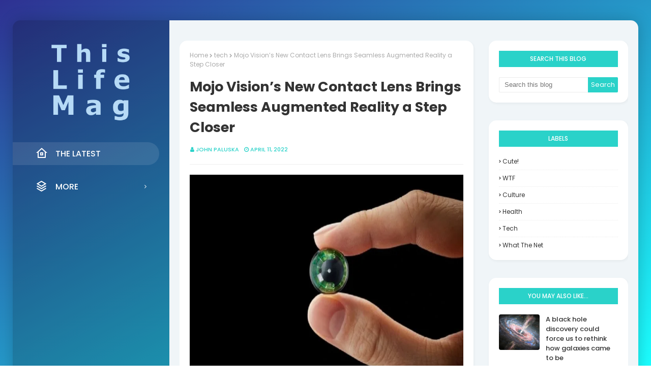

--- FILE ---
content_type: text/css; charset=utf-8
request_url: https://cdn.jsdelivr.net/npm/remixicon@2.3.0/fonts/remixicon.css
body_size: 12185
content:
/*
* Remix Icon v2.3.0
* https://remixicon.com
* https://github.com/Remix-Design/RemixIcon
*
* Copyright RemixIcon.com
* Released under the Apache License Version 2.0
*
* Date: 2020-02-04
*/
@font-face {
  font-family: "remixicon";
  src: url('remixicon.eot?t=1580819880586'); /* IE9*/
  src: url('remixicon.eot?t=1580819880586#iefix') format('embedded-opentype'), /* IE6-IE8 */
  url("remixicon.woff2?t=1580819880586") format("woff2"),
  url("remixicon.woff?t=1580819880586") format("woff"),
  url('remixicon.ttf?t=1580819880586') format('truetype'), /* chrome, firefox, opera, Safari, Android, iOS 4.2+*/
  url('remixicon.svg?t=1580819880586#remixicon') format('svg'); /* iOS 4.1- */
  font-display: swap;
}

[class^="ri-"], [class*=" ri-"] {
  font-family: 'remixicon' !important;
  font-style: normal;
  -webkit-font-smoothing: antialiased;
  -moz-osx-font-smoothing: grayscale;
}

.ri-lg { font-size: 1.3333em; line-height: 0.75em; vertical-align: -.0667em; }
.ri-xl { font-size: 1.5em; line-height: 0.6666em; vertical-align: -.075em; }
.ri-xxs { font-size: .5em; }
.ri-xs { font-size: .75em; }
.ri-sm { font-size: .875em }
.ri-1x { font-size: 1em; }
.ri-2x { font-size: 2em; }
.ri-3x { font-size: 3em; }
.ri-4x { font-size: 4em; }
.ri-5x { font-size: 5em; }
.ri-6x { font-size: 6em; }
.ri-7x { font-size: 7em; }
.ri-8x { font-size: 8em; }
.ri-9x { font-size: 9em; }
.ri-10x { font-size: 10em; }
.ri-fw { text-align: center; width: 1.25em; }

.ri-4k-fill:before { content: "\ea01"; }
.ri-4k-line:before { content: "\ea02"; }
.ri-a-b:before { content: "\ea03"; }
.ri-account-box-fill:before { content: "\ea04"; }
.ri-account-box-line:before { content: "\ea05"; }
.ri-account-circle-fill:before { content: "\ea06"; }
.ri-account-circle-line:before { content: "\ea07"; }
.ri-account-pin-box-fill:before { content: "\ea08"; }
.ri-account-pin-box-line:before { content: "\ea09"; }
.ri-account-pin-circle-fill:before { content: "\ea0a"; }
.ri-account-pin-circle-line:before { content: "\ea0b"; }
.ri-add-box-fill:before { content: "\ea0c"; }
.ri-add-box-line:before { content: "\ea0d"; }
.ri-add-circle-fill:before { content: "\ea0e"; }
.ri-add-circle-line:before { content: "\ea0f"; }
.ri-add-fill:before { content: "\ea10"; }
.ri-add-line:before { content: "\ea11"; }
.ri-admin-fill:before { content: "\ea12"; }
.ri-admin-line:before { content: "\ea13"; }
.ri-advertisement-fill:before { content: "\ea14"; }
.ri-advertisement-line:before { content: "\ea15"; }
.ri-airplay-fill:before { content: "\ea16"; }
.ri-airplay-line:before { content: "\ea17"; }
.ri-alarm-fill:before { content: "\ea18"; }
.ri-alarm-line:before { content: "\ea19"; }
.ri-alarm-warning-fill:before { content: "\ea1a"; }
.ri-alarm-warning-line:before { content: "\ea1b"; }
.ri-album-fill:before { content: "\ea1c"; }
.ri-album-line:before { content: "\ea1d"; }
.ri-alert-fill:before { content: "\ea1e"; }
.ri-alert-line:before { content: "\ea1f"; }
.ri-aliens-fill:before { content: "\ea20"; }
.ri-aliens-line:before { content: "\ea21"; }
.ri-align-bottom:before { content: "\ea22"; }
.ri-align-center:before { content: "\ea23"; }
.ri-align-justify:before { content: "\ea24"; }
.ri-align-left:before { content: "\ea25"; }
.ri-align-right:before { content: "\ea26"; }
.ri-align-top:before { content: "\ea27"; }
.ri-align-vertically:before { content: "\ea28"; }
.ri-alipay-fill:before { content: "\ea29"; }
.ri-alipay-line:before { content: "\ea2a"; }
.ri-amazon-fill:before { content: "\ea2b"; }
.ri-amazon-line:before { content: "\ea2c"; }
.ri-anchor-fill:before { content: "\ea2d"; }
.ri-anchor-line:before { content: "\ea2e"; }
.ri-ancient-gate-fill:before { content: "\ea2f"; }
.ri-ancient-gate-line:before { content: "\ea30"; }
.ri-ancient-pavilion-fill:before { content: "\ea31"; }
.ri-ancient-pavilion-line:before { content: "\ea32"; }
.ri-android-fill:before { content: "\ea33"; }
.ri-android-line:before { content: "\ea34"; }
.ri-angularjs-fill:before { content: "\ea35"; }
.ri-angularjs-line:before { content: "\ea36"; }
.ri-anticlockwise-2-fill:before { content: "\ea37"; }
.ri-anticlockwise-2-line:before { content: "\ea38"; }
.ri-anticlockwise-fill:before { content: "\ea39"; }
.ri-anticlockwise-line:before { content: "\ea3a"; }
.ri-app-store-fill:before { content: "\ea3b"; }
.ri-app-store-line:before { content: "\ea3c"; }
.ri-apple-fill:before { content: "\ea3d"; }
.ri-apple-line:before { content: "\ea3e"; }
.ri-apps-2-fill:before { content: "\ea3f"; }
.ri-apps-2-line:before { content: "\ea40"; }
.ri-apps-fill:before { content: "\ea41"; }
.ri-apps-line:before { content: "\ea42"; }
.ri-archive-drawer-fill:before { content: "\ea43"; }
.ri-archive-drawer-line:before { content: "\ea44"; }
.ri-archive-fill:before { content: "\ea45"; }
.ri-archive-line:before { content: "\ea46"; }
.ri-arrow-down-circle-fill:before { content: "\ea47"; }
.ri-arrow-down-circle-line:before { content: "\ea48"; }
.ri-arrow-down-fill:before { content: "\ea49"; }
.ri-arrow-down-line:before { content: "\ea4a"; }
.ri-arrow-down-s-fill:before { content: "\ea4b"; }
.ri-arrow-down-s-line:before { content: "\ea4c"; }
.ri-arrow-drop-down-fill:before { content: "\ea4d"; }
.ri-arrow-drop-down-line:before { content: "\ea4e"; }
.ri-arrow-drop-left-fill:before { content: "\ea4f"; }
.ri-arrow-drop-left-line:before { content: "\ea50"; }
.ri-arrow-drop-right-fill:before { content: "\ea51"; }
.ri-arrow-drop-right-line:before { content: "\ea52"; }
.ri-arrow-drop-up-fill:before { content: "\ea53"; }
.ri-arrow-drop-up-line:before { content: "\ea54"; }
.ri-arrow-go-back-fill:before { content: "\ea55"; }
.ri-arrow-go-back-line:before { content: "\ea56"; }
.ri-arrow-go-forward-fill:before { content: "\ea57"; }
.ri-arrow-go-forward-line:before { content: "\ea58"; }
.ri-arrow-left-circle-fill:before { content: "\ea59"; }
.ri-arrow-left-circle-line:before { content: "\ea5a"; }
.ri-arrow-left-down-fill:before { content: "\ea5b"; }
.ri-arrow-left-down-line:before { content: "\ea5c"; }
.ri-arrow-left-fill:before { content: "\ea5d"; }
.ri-arrow-left-line:before { content: "\ea5e"; }
.ri-arrow-left-right-fill:before { content: "\ea5f"; }
.ri-arrow-left-right-line:before { content: "\ea60"; }
.ri-arrow-left-s-fill:before { content: "\ea61"; }
.ri-arrow-left-s-line:before { content: "\ea62"; }
.ri-arrow-left-up-fill:before { content: "\ea63"; }
.ri-arrow-left-up-line:before { content: "\ea64"; }
.ri-arrow-right-circle-fill:before { content: "\ea65"; }
.ri-arrow-right-circle-line:before { content: "\ea66"; }
.ri-arrow-right-down-fill:before { content: "\ea67"; }
.ri-arrow-right-down-line:before { content: "\ea68"; }
.ri-arrow-right-fill:before { content: "\ea69"; }
.ri-arrow-right-line:before { content: "\ea6a"; }
.ri-arrow-right-s-fill:before { content: "\ea6b"; }
.ri-arrow-right-s-line:before { content: "\ea6c"; }
.ri-arrow-right-up-fill:before { content: "\ea6d"; }
.ri-arrow-right-up-line:before { content: "\ea6e"; }
.ri-arrow-up-circle-fill:before { content: "\ea6f"; }
.ri-arrow-up-circle-line:before { content: "\ea70"; }
.ri-arrow-up-down-fill:before { content: "\ea71"; }
.ri-arrow-up-down-line:before { content: "\ea72"; }
.ri-arrow-up-fill:before { content: "\ea73"; }
.ri-arrow-up-line:before { content: "\ea74"; }
.ri-arrow-up-s-fill:before { content: "\ea75"; }
.ri-arrow-up-s-line:before { content: "\ea76"; }
.ri-artboard-2-fill:before { content: "\ea77"; }
.ri-artboard-2-line:before { content: "\ea78"; }
.ri-artboard-fill:before { content: "\ea79"; }
.ri-artboard-line:before { content: "\ea7a"; }
.ri-article-fill:before { content: "\ea7b"; }
.ri-article-line:before { content: "\ea7c"; }
.ri-aspect-ratio-fill:before { content: "\ea7d"; }
.ri-aspect-ratio-line:before { content: "\ea7e"; }
.ri-asterisk:before { content: "\ea7f"; }
.ri-at-fill:before { content: "\ea80"; }
.ri-at-line:before { content: "\ea81"; }
.ri-attachment-2:before { content: "\ea82"; }
.ri-attachment-fill:before { content: "\ea83"; }
.ri-attachment-line:before { content: "\ea84"; }
.ri-auction-fill:before { content: "\ea85"; }
.ri-auction-line:before { content: "\ea86"; }
.ri-award-fill:before { content: "\ea87"; }
.ri-award-line:before { content: "\ea88"; }
.ri-baidu-fill:before { content: "\ea89"; }
.ri-baidu-line:before { content: "\ea8a"; }
.ri-ball-pen-fill:before { content: "\ea8b"; }
.ri-ball-pen-line:before { content: "\ea8c"; }
.ri-bank-card-2-fill:before { content: "\ea8d"; }
.ri-bank-card-2-line:before { content: "\ea8e"; }
.ri-bank-card-fill:before { content: "\ea8f"; }
.ri-bank-card-line:before { content: "\ea90"; }
.ri-bank-fill:before { content: "\ea91"; }
.ri-bank-line:before { content: "\ea92"; }
.ri-bar-chart-2-fill:before { content: "\ea93"; }
.ri-bar-chart-2-line:before { content: "\ea94"; }
.ri-bar-chart-box-fill:before { content: "\ea95"; }
.ri-bar-chart-box-line:before { content: "\ea96"; }
.ri-bar-chart-fill:before { content: "\ea97"; }
.ri-bar-chart-grouped-fill:before { content: "\ea98"; }
.ri-bar-chart-grouped-line:before { content: "\ea99"; }
.ri-bar-chart-horizontal-fill:before { content: "\ea9a"; }
.ri-bar-chart-horizontal-line:before { content: "\ea9b"; }
.ri-bar-chart-line:before { content: "\ea9c"; }
.ri-barcode-box-fill:before { content: "\ea9d"; }
.ri-barcode-box-line:before { content: "\ea9e"; }
.ri-barcode-fill:before { content: "\ea9f"; }
.ri-barcode-line:before { content: "\eaa0"; }
.ri-barricade-fill:before { content: "\eaa1"; }
.ri-barricade-line:before { content: "\eaa2"; }
.ri-base-station-fill:before { content: "\eaa3"; }
.ri-base-station-line:before { content: "\eaa4"; }
.ri-basketball-fill:before { content: "\eaa5"; }
.ri-basketball-line:before { content: "\eaa6"; }
.ri-battery-2-charge-fill:before { content: "\eaa7"; }
.ri-battery-2-charge-line:before { content: "\eaa8"; }
.ri-battery-2-fill:before { content: "\eaa9"; }
.ri-battery-2-line:before { content: "\eaaa"; }
.ri-battery-charge-fill:before { content: "\eaab"; }
.ri-battery-charge-line:before { content: "\eaac"; }
.ri-battery-fill:before { content: "\eaad"; }
.ri-battery-line:before { content: "\eaae"; }
.ri-battery-low-fill:before { content: "\eaaf"; }
.ri-battery-low-line:before { content: "\eab0"; }
.ri-battery-saver-fill:before { content: "\eab1"; }
.ri-battery-saver-line:before { content: "\eab2"; }
.ri-battery-share-fill:before { content: "\eab3"; }
.ri-battery-share-line:before { content: "\eab4"; }
.ri-bear-smile-fill:before { content: "\eab5"; }
.ri-bear-smile-line:before { content: "\eab6"; }
.ri-behance-fill:before { content: "\eab7"; }
.ri-behance-line:before { content: "\eab8"; }
.ri-bell-fill:before { content: "\eab9"; }
.ri-bell-line:before { content: "\eaba"; }
.ri-bike-fill:before { content: "\eabb"; }
.ri-bike-line:before { content: "\eabc"; }
.ri-bilibili-fill:before { content: "\eabd"; }
.ri-bilibili-line:before { content: "\eabe"; }
.ri-bill-fill:before { content: "\eabf"; }
.ri-bill-line:before { content: "\eac0"; }
.ri-billiards-fill:before { content: "\eac1"; }
.ri-billiards-line:before { content: "\eac2"; }
.ri-bit-coin-fill:before { content: "\eac3"; }
.ri-bit-coin-line:before { content: "\eac4"; }
.ri-blaze-fill:before { content: "\eac5"; }
.ri-blaze-line:before { content: "\eac6"; }
.ri-bluetooth-connect-fill:before { content: "\eac7"; }
.ri-bluetooth-connect-line:before { content: "\eac8"; }
.ri-bluetooth-fill:before { content: "\eac9"; }
.ri-bluetooth-line:before { content: "\eaca"; }
.ri-blur-off-fill:before { content: "\eacb"; }
.ri-blur-off-line:before { content: "\eacc"; }
.ri-body-scan-fill:before { content: "\eacd"; }
.ri-body-scan-line:before { content: "\eace"; }
.ri-bold:before { content: "\eacf"; }
.ri-book-2-fill:before { content: "\ead0"; }
.ri-book-2-line:before { content: "\ead1"; }
.ri-book-3-fill:before { content: "\ead2"; }
.ri-book-3-line:before { content: "\ead3"; }
.ri-book-fill:before { content: "\ead4"; }
.ri-book-line:before { content: "\ead5"; }
.ri-book-mark-fill:before { content: "\ead6"; }
.ri-book-mark-line:before { content: "\ead7"; }
.ri-book-open-fill:before { content: "\ead8"; }
.ri-book-open-line:before { content: "\ead9"; }
.ri-book-read-fill:before { content: "\eada"; }
.ri-book-read-line:before { content: "\eadb"; }
.ri-booklet-fill:before { content: "\eadc"; }
.ri-booklet-line:before { content: "\eadd"; }
.ri-bookmark-2-fill:before { content: "\eade"; }
.ri-bookmark-2-line:before { content: "\eadf"; }
.ri-bookmark-3-fill:before { content: "\eae0"; }
.ri-bookmark-3-line:before { content: "\eae1"; }
.ri-bookmark-fill:before { content: "\eae2"; }
.ri-bookmark-line:before { content: "\eae3"; }
.ri-boxing-fill:before { content: "\eae4"; }
.ri-boxing-line:before { content: "\eae5"; }
.ri-braces-fill:before { content: "\eae6"; }
.ri-braces-line:before { content: "\eae7"; }
.ri-brackets-fill:before { content: "\eae8"; }
.ri-brackets-line:before { content: "\eae9"; }
.ri-briefcase-2-fill:before { content: "\eaea"; }
.ri-briefcase-2-line:before { content: "\eaeb"; }
.ri-briefcase-3-fill:before { content: "\eaec"; }
.ri-briefcase-3-line:before { content: "\eaed"; }
.ri-briefcase-4-fill:before { content: "\eaee"; }
.ri-briefcase-4-line:before { content: "\eaef"; }
.ri-briefcase-5-fill:before { content: "\eaf0"; }
.ri-briefcase-5-line:before { content: "\eaf1"; }
.ri-briefcase-fill:before { content: "\eaf2"; }
.ri-briefcase-line:before { content: "\eaf3"; }
.ri-broadcast-fill:before { content: "\eaf4"; }
.ri-broadcast-line:before { content: "\eaf5"; }
.ri-brush-2-fill:before { content: "\eaf6"; }
.ri-brush-2-line:before { content: "\eaf7"; }
.ri-brush-3-fill:before { content: "\eaf8"; }
.ri-brush-3-line:before { content: "\eaf9"; }
.ri-brush-4-fill:before { content: "\eafa"; }
.ri-brush-4-line:before { content: "\eafb"; }
.ri-brush-fill:before { content: "\eafc"; }
.ri-brush-line:before { content: "\eafd"; }
.ri-bug-2-fill:before { content: "\eafe"; }
.ri-bug-2-line:before { content: "\eaff"; }
.ri-bug-fill:before { content: "\eb00"; }
.ri-bug-line:before { content: "\eb01"; }
.ri-building-2-fill:before { content: "\eb02"; }
.ri-building-2-line:before { content: "\eb03"; }
.ri-building-3-fill:before { content: "\eb04"; }
.ri-building-3-line:before { content: "\eb05"; }
.ri-building-4-fill:before { content: "\eb06"; }
.ri-building-4-line:before { content: "\eb07"; }
.ri-building-fill:before { content: "\eb08"; }
.ri-building-line:before { content: "\eb09"; }
.ri-bus-2-fill:before { content: "\eb0a"; }
.ri-bus-2-line:before { content: "\eb0b"; }
.ri-bus-fill:before { content: "\eb0c"; }
.ri-bus-line:before { content: "\eb0d"; }
.ri-bus-wifi-fill:before { content: "\eb0e"; }
.ri-bus-wifi-line:before { content: "\eb0f"; }
.ri-cake-2-fill:before { content: "\eb10"; }
.ri-cake-2-line:before { content: "\eb11"; }
.ri-cake-3-fill:before { content: "\eb12"; }
.ri-cake-3-line:before { content: "\eb13"; }
.ri-cake-fill:before { content: "\eb14"; }
.ri-cake-line:before { content: "\eb15"; }
.ri-calculator-fill:before { content: "\eb16"; }
.ri-calculator-line:before { content: "\eb17"; }
.ri-calendar-2-fill:before { content: "\eb18"; }
.ri-calendar-2-line:before { content: "\eb19"; }
.ri-calendar-check-fill:before { content: "\eb1a"; }
.ri-calendar-check-line:before { content: "\eb1b"; }
.ri-calendar-event-fill:before { content: "\eb1c"; }
.ri-calendar-event-line:before { content: "\eb1d"; }
.ri-calendar-fill:before { content: "\eb1e"; }
.ri-calendar-line:before { content: "\eb1f"; }
.ri-calendar-todo-fill:before { content: "\eb20"; }
.ri-calendar-todo-line:before { content: "\eb21"; }
.ri-camera-2-fill:before { content: "\eb22"; }
.ri-camera-2-line:before { content: "\eb23"; }
.ri-camera-3-fill:before { content: "\eb24"; }
.ri-camera-3-line:before { content: "\eb25"; }
.ri-camera-fill:before { content: "\eb26"; }
.ri-camera-lens-fill:before { content: "\eb27"; }
.ri-camera-lens-line:before { content: "\eb28"; }
.ri-camera-line:before { content: "\eb29"; }
.ri-camera-off-fill:before { content: "\eb2a"; }
.ri-camera-off-line:before { content: "\eb2b"; }
.ri-camera-switch-fill:before { content: "\eb2c"; }
.ri-camera-switch-line:before { content: "\eb2d"; }
.ri-car-fill:before { content: "\eb2e"; }
.ri-car-line:before { content: "\eb2f"; }
.ri-car-washing-fill:before { content: "\eb30"; }
.ri-car-washing-line:before { content: "\eb31"; }
.ri-cast-fill:before { content: "\eb32"; }
.ri-cast-line:before { content: "\eb33"; }
.ri-cellphone-fill:before { content: "\eb34"; }
.ri-cellphone-line:before { content: "\eb35"; }
.ri-celsius-fill:before { content: "\eb36"; }
.ri-celsius-line:before { content: "\eb37"; }
.ri-character-recognition-fill:before { content: "\eb38"; }
.ri-character-recognition-line:before { content: "\eb39"; }
.ri-charging-pile-2-fill:before { content: "\eb3a"; }
.ri-charging-pile-2-line:before { content: "\eb3b"; }
.ri-charging-pile-fill:before { content: "\eb3c"; }
.ri-charging-pile-line:before { content: "\eb3d"; }
.ri-chat-1-fill:before { content: "\eb3e"; }
.ri-chat-1-line:before { content: "\eb3f"; }
.ri-chat-2-fill:before { content: "\eb40"; }
.ri-chat-2-line:before { content: "\eb41"; }
.ri-chat-3-fill:before { content: "\eb42"; }
.ri-chat-3-line:before { content: "\eb43"; }
.ri-chat-4-fill:before { content: "\eb44"; }
.ri-chat-4-line:before { content: "\eb45"; }
.ri-chat-check-fill:before { content: "\eb46"; }
.ri-chat-check-line:before { content: "\eb47"; }
.ri-chat-delete-fill:before { content: "\eb48"; }
.ri-chat-delete-line:before { content: "\eb49"; }
.ri-chat-download-fill:before { content: "\eb4a"; }
.ri-chat-download-line:before { content: "\eb4b"; }
.ri-chat-forward-fill:before { content: "\eb4c"; }
.ri-chat-forward-line:before { content: "\eb4d"; }
.ri-chat-heart-fill:before { content: "\eb4e"; }
.ri-chat-heart-line:before { content: "\eb4f"; }
.ri-chat-new-fill:before { content: "\eb50"; }
.ri-chat-new-line:before { content: "\eb51"; }
.ri-chat-off-fill:before { content: "\eb52"; }
.ri-chat-off-line:before { content: "\eb53"; }
.ri-chat-settings-fill:before { content: "\eb54"; }
.ri-chat-settings-line:before { content: "\eb55"; }
.ri-chat-smile-2-fill:before { content: "\eb56"; }
.ri-chat-smile-2-line:before { content: "\eb57"; }
.ri-chat-smile-3-fill:before { content: "\eb58"; }
.ri-chat-smile-3-line:before { content: "\eb59"; }
.ri-chat-smile-fill:before { content: "\eb5a"; }
.ri-chat-smile-line:before { content: "\eb5b"; }
.ri-chat-upload-fill:before { content: "\eb5c"; }
.ri-chat-upload-line:before { content: "\eb5d"; }
.ri-chat-voice-fill:before { content: "\eb5e"; }
.ri-chat-voice-line:before { content: "\eb5f"; }
.ri-check-double-fill:before { content: "\eb60"; }
.ri-check-double-line:before { content: "\eb61"; }
.ri-check-fill:before { content: "\eb62"; }
.ri-check-line:before { content: "\eb63"; }
.ri-checkbox-blank-circle-fill:before { content: "\eb64"; }
.ri-checkbox-blank-circle-line:before { content: "\eb65"; }
.ri-checkbox-blank-fill:before { content: "\eb66"; }
.ri-checkbox-blank-line:before { content: "\eb67"; }
.ri-checkbox-circle-fill:before { content: "\eb68"; }
.ri-checkbox-circle-line:before { content: "\eb69"; }
.ri-checkbox-fill:before { content: "\eb6a"; }
.ri-checkbox-indeterminate-fill:before { content: "\eb6b"; }
.ri-checkbox-indeterminate-line:before { content: "\eb6c"; }
.ri-checkbox-line:before { content: "\eb6d"; }
.ri-checkbox-multiple-blank-fill:before { content: "\eb6e"; }
.ri-checkbox-multiple-blank-line:before { content: "\eb6f"; }
.ri-checkbox-multiple-fill:before { content: "\eb70"; }
.ri-checkbox-multiple-line:before { content: "\eb71"; }
.ri-china-railway-fill:before { content: "\eb72"; }
.ri-china-railway-line:before { content: "\eb73"; }
.ri-chrome-fill:before { content: "\eb74"; }
.ri-chrome-line:before { content: "\eb75"; }
.ri-clapperboard-fill:before { content: "\eb76"; }
.ri-clapperboard-line:before { content: "\eb77"; }
.ri-clipboard-fill:before { content: "\eb78"; }
.ri-clipboard-line:before { content: "\eb79"; }
.ri-clockwise-2-fill:before { content: "\eb7a"; }
.ri-clockwise-2-line:before { content: "\eb7b"; }
.ri-clockwise-fill:before { content: "\eb7c"; }
.ri-clockwise-line:before { content: "\eb7d"; }
.ri-close-circle-fill:before { content: "\eb7e"; }
.ri-close-circle-line:before { content: "\eb7f"; }
.ri-close-fill:before { content: "\eb80"; }
.ri-close-line:before { content: "\eb81"; }
.ri-cloud-fill:before { content: "\eb82"; }
.ri-cloud-line:before { content: "\eb83"; }
.ri-cloud-off-fill:before { content: "\eb84"; }
.ri-cloud-off-line:before { content: "\eb85"; }
.ri-cloud-windy-fill:before { content: "\eb86"; }
.ri-cloud-windy-line:before { content: "\eb87"; }
.ri-cloudy-2-fill:before { content: "\eb88"; }
.ri-cloudy-2-line:before { content: "\eb89"; }
.ri-cloudy-fill:before { content: "\eb8a"; }
.ri-cloudy-line:before { content: "\eb8b"; }
.ri-code-box-fill:before { content: "\eb8c"; }
.ri-code-box-line:before { content: "\eb8d"; }
.ri-code-fill:before { content: "\eb8e"; }
.ri-code-line:before { content: "\eb8f"; }
.ri-code-s-fill:before { content: "\eb90"; }
.ri-code-s-line:before { content: "\eb91"; }
.ri-code-s-slash-fill:before { content: "\eb92"; }
.ri-code-s-slash-line:before { content: "\eb93"; }
.ri-code-view:before { content: "\eb94"; }
.ri-codepen-fill:before { content: "\eb95"; }
.ri-codepen-line:before { content: "\eb96"; }
.ri-coin-fill:before { content: "\eb97"; }
.ri-coin-line:before { content: "\eb98"; }
.ri-coins-fill:before { content: "\eb99"; }
.ri-coins-line:before { content: "\eb9a"; }
.ri-command-fill:before { content: "\eb9b"; }
.ri-command-line:before { content: "\eb9c"; }
.ri-community-fill:before { content: "\eb9d"; }
.ri-community-line:before { content: "\eb9e"; }
.ri-compass-2-fill:before { content: "\eb9f"; }
.ri-compass-2-line:before { content: "\eba0"; }
.ri-compass-3-fill:before { content: "\eba1"; }
.ri-compass-3-line:before { content: "\eba2"; }
.ri-compass-4-fill:before { content: "\eba3"; }
.ri-compass-4-line:before { content: "\eba4"; }
.ri-compass-discover-fill:before { content: "\eba5"; }
.ri-compass-discover-line:before { content: "\eba6"; }
.ri-compass-fill:before { content: "\eba7"; }
.ri-compass-line:before { content: "\eba8"; }
.ri-compasses-2-fill:before { content: "\eba9"; }
.ri-compasses-2-line:before { content: "\ebaa"; }
.ri-compasses-fill:before { content: "\ebab"; }
.ri-compasses-line:before { content: "\ebac"; }
.ri-computer-fill:before { content: "\ebad"; }
.ri-computer-line:before { content: "\ebae"; }
.ri-contacts-book-2-fill:before { content: "\ebaf"; }
.ri-contacts-book-2-line:before { content: "\ebb0"; }
.ri-contacts-book-fill:before { content: "\ebb1"; }
.ri-contacts-book-line:before { content: "\ebb2"; }
.ri-contacts-book-upload-fill:before { content: "\ebb3"; }
.ri-contacts-book-upload-line:before { content: "\ebb4"; }
.ri-contacts-fill:before { content: "\ebb5"; }
.ri-contacts-line:before { content: "\ebb6"; }
.ri-contrast-2-fill:before { content: "\ebb7"; }
.ri-contrast-2-line:before { content: "\ebb8"; }
.ri-contrast-drop-2-fill:before { content: "\ebb9"; }
.ri-contrast-drop-2-line:before { content: "\ebba"; }
.ri-contrast-drop-fill:before { content: "\ebbb"; }
.ri-contrast-drop-line:before { content: "\ebbc"; }
.ri-contrast-fill:before { content: "\ebbd"; }
.ri-contrast-line:before { content: "\ebbe"; }
.ri-copper-coin-fill:before { content: "\ebbf"; }
.ri-copper-coin-line:before { content: "\ebc0"; }
.ri-copper-diamond-fill:before { content: "\ebc1"; }
.ri-copper-diamond-line:before { content: "\ebc2"; }
.ri-copyright-fill:before { content: "\ebc3"; }
.ri-copyright-line:before { content: "\ebc4"; }
.ri-coreos-fill:before { content: "\ebc5"; }
.ri-coreos-line:before { content: "\ebc6"; }
.ri-coupon-2-fill:before { content: "\ebc7"; }
.ri-coupon-2-line:before { content: "\ebc8"; }
.ri-coupon-3-fill:before { content: "\ebc9"; }
.ri-coupon-3-line:before { content: "\ebca"; }
.ri-coupon-4-fill:before { content: "\ebcb"; }
.ri-coupon-4-line:before { content: "\ebcc"; }
.ri-coupon-5-fill:before { content: "\ebcd"; }
.ri-coupon-5-line:before { content: "\ebce"; }
.ri-coupon-fill:before { content: "\ebcf"; }
.ri-coupon-line:before { content: "\ebd0"; }
.ri-cpu-fill:before { content: "\ebd1"; }
.ri-cpu-line:before { content: "\ebd2"; }
.ri-creative-commons-by-fill:before { content: "\ebd3"; }
.ri-creative-commons-by-line:before { content: "\ebd4"; }
.ri-creative-commons-fill:before { content: "\ebd5"; }
.ri-creative-commons-line:before { content: "\ebd6"; }
.ri-creative-commons-nc-fill:before { content: "\ebd7"; }
.ri-creative-commons-nc-line:before { content: "\ebd8"; }
.ri-creative-commons-nd-fill:before { content: "\ebd9"; }
.ri-creative-commons-nd-line:before { content: "\ebda"; }
.ri-creative-commons-sa-fill:before { content: "\ebdb"; }
.ri-creative-commons-sa-line:before { content: "\ebdc"; }
.ri-creative-commons-zero-fill:before { content: "\ebdd"; }
.ri-creative-commons-zero-line:before { content: "\ebde"; }
.ri-criminal-fill:before { content: "\ebdf"; }
.ri-criminal-line:before { content: "\ebe0"; }
.ri-crop-2-fill:before { content: "\ebe1"; }
.ri-crop-2-line:before { content: "\ebe2"; }
.ri-crop-fill:before { content: "\ebe3"; }
.ri-crop-line:before { content: "\ebe4"; }
.ri-css3-fill:before { content: "\ebe5"; }
.ri-css3-line:before { content: "\ebe6"; }
.ri-cup-fill:before { content: "\ebe7"; }
.ri-cup-line:before { content: "\ebe8"; }
.ri-currency-fill:before { content: "\ebe9"; }
.ri-currency-line:before { content: "\ebea"; }
.ri-cursor-fill:before { content: "\ebeb"; }
.ri-cursor-line:before { content: "\ebec"; }
.ri-customer-service-2-fill:before { content: "\ebed"; }
.ri-customer-service-2-line:before { content: "\ebee"; }
.ri-customer-service-fill:before { content: "\ebef"; }
.ri-customer-service-line:before { content: "\ebf0"; }
.ri-dashboard-fill:before { content: "\ebf1"; }
.ri-dashboard-line:before { content: "\ebf2"; }
.ri-database-2-fill:before { content: "\ebf3"; }
.ri-database-2-line:before { content: "\ebf4"; }
.ri-database-fill:before { content: "\ebf5"; }
.ri-database-line:before { content: "\ebf6"; }
.ri-delete-back-2-fill:before { content: "\ebf7"; }
.ri-delete-back-2-line:before { content: "\ebf8"; }
.ri-delete-back-fill:before { content: "\ebf9"; }
.ri-delete-back-line:before { content: "\ebfa"; }
.ri-delete-bin-2-fill:before { content: "\ebfb"; }
.ri-delete-bin-2-line:before { content: "\ebfc"; }
.ri-delete-bin-3-fill:before { content: "\ebfd"; }
.ri-delete-bin-3-line:before { content: "\ebfe"; }
.ri-delete-bin-4-fill:before { content: "\ebff"; }
.ri-delete-bin-4-line:before { content: "\ec00"; }
.ri-delete-bin-5-fill:before { content: "\ec01"; }
.ri-delete-bin-5-line:before { content: "\ec02"; }
.ri-delete-bin-6-fill:before { content: "\ec03"; }
.ri-delete-bin-6-line:before { content: "\ec04"; }
.ri-delete-bin-7-fill:before { content: "\ec05"; }
.ri-delete-bin-7-line:before { content: "\ec06"; }
.ri-delete-bin-fill:before { content: "\ec07"; }
.ri-delete-bin-line:before { content: "\ec08"; }
.ri-device-fill:before { content: "\ec09"; }
.ri-device-line:before { content: "\ec0a"; }
.ri-device-recover-fill:before { content: "\ec0b"; }
.ri-device-recover-line:before { content: "\ec0c"; }
.ri-dingding-fill:before { content: "\ec0d"; }
.ri-dingding-line:before { content: "\ec0e"; }
.ri-direction-fill:before { content: "\ec0f"; }
.ri-direction-line:before { content: "\ec10"; }
.ri-disc-fill:before { content: "\ec11"; }
.ri-disc-line:before { content: "\ec12"; }
.ri-discord-fill:before { content: "\ec13"; }
.ri-discord-line:before { content: "\ec14"; }
.ri-discuss-fill:before { content: "\ec15"; }
.ri-discuss-line:before { content: "\ec16"; }
.ri-divide-fill:before { content: "\ec17"; }
.ri-divide-line:before { content: "\ec18"; }
.ri-door-lock-box-fill:before { content: "\ec19"; }
.ri-door-lock-box-line:before { content: "\ec1a"; }
.ri-door-lock-fill:before { content: "\ec1b"; }
.ri-door-lock-line:before { content: "\ec1c"; }
.ri-douban-fill:before { content: "\ec1d"; }
.ri-douban-line:before { content: "\ec1e"; }
.ri-double-quotes-l:before { content: "\ec1f"; }
.ri-double-quotes-r:before { content: "\ec20"; }
.ri-download-2-fill:before { content: "\ec21"; }
.ri-download-2-line:before { content: "\ec22"; }
.ri-download-cloud-2-fill:before { content: "\ec23"; }
.ri-download-cloud-2-line:before { content: "\ec24"; }
.ri-download-cloud-fill:before { content: "\ec25"; }
.ri-download-cloud-line:before { content: "\ec26"; }
.ri-download-fill:before { content: "\ec27"; }
.ri-download-line:before { content: "\ec28"; }
.ri-drag-drop-fill:before { content: "\ec29"; }
.ri-drag-drop-line:before { content: "\ec2a"; }
.ri-drag-move-2-fill:before { content: "\ec2b"; }
.ri-drag-move-2-line:before { content: "\ec2c"; }
.ri-drag-move-fill:before { content: "\ec2d"; }
.ri-drag-move-line:before { content: "\ec2e"; }
.ri-dribbble-fill:before { content: "\ec2f"; }
.ri-dribbble-line:before { content: "\ec30"; }
.ri-drive-fill:before { content: "\ec31"; }
.ri-drive-line:before { content: "\ec32"; }
.ri-drizzle-fill:before { content: "\ec33"; }
.ri-drizzle-line:before { content: "\ec34"; }
.ri-drop-fill:before { content: "\ec35"; }
.ri-drop-line:before { content: "\ec36"; }
.ri-dropbox-fill:before { content: "\ec37"; }
.ri-dropbox-line:before { content: "\ec38"; }
.ri-dual-sim-1-fill:before { content: "\ec39"; }
.ri-dual-sim-1-line:before { content: "\ec3a"; }
.ri-dual-sim-2-fill:before { content: "\ec3b"; }
.ri-dual-sim-2-line:before { content: "\ec3c"; }
.ri-dv-fill:before { content: "\ec3d"; }
.ri-dv-line:before { content: "\ec3e"; }
.ri-dvd-fill:before { content: "\ec3f"; }
.ri-dvd-line:before { content: "\ec40"; }
.ri-e-bike-2-fill:before { content: "\ec41"; }
.ri-e-bike-2-line:before { content: "\ec42"; }
.ri-e-bike-fill:before { content: "\ec43"; }
.ri-e-bike-line:before { content: "\ec44"; }
.ri-earth-fill:before { content: "\ec45"; }
.ri-earth-line:before { content: "\ec46"; }
.ri-earthquake-fill:before { content: "\ec47"; }
.ri-earthquake-line:before { content: "\ec48"; }
.ri-edge-fill:before { content: "\ec49"; }
.ri-edge-line:before { content: "\ec4a"; }
.ri-edit-2-fill:before { content: "\ec4b"; }
.ri-edit-2-line:before { content: "\ec4c"; }
.ri-edit-box-fill:before { content: "\ec4d"; }
.ri-edit-box-line:before { content: "\ec4e"; }
.ri-edit-circle-fill:before { content: "\ec4f"; }
.ri-edit-circle-line:before { content: "\ec50"; }
.ri-edit-fill:before { content: "\ec51"; }
.ri-edit-line:before { content: "\ec52"; }
.ri-eject-fill:before { content: "\ec53"; }
.ri-eject-line:before { content: "\ec54"; }
.ri-emotion-2-fill:before { content: "\ec55"; }
.ri-emotion-2-line:before { content: "\ec56"; }
.ri-emotion-fill:before { content: "\ec57"; }
.ri-emotion-happy-fill:before { content: "\ec58"; }
.ri-emotion-happy-line:before { content: "\ec59"; }
.ri-emotion-laugh-fill:before { content: "\ec5a"; }
.ri-emotion-laugh-line:before { content: "\ec5b"; }
.ri-emotion-line:before { content: "\ec5c"; }
.ri-emotion-normal-fill:before { content: "\ec5d"; }
.ri-emotion-normal-line:before { content: "\ec5e"; }
.ri-emotion-sad-fill:before { content: "\ec5f"; }
.ri-emotion-sad-line:before { content: "\ec60"; }
.ri-emotion-unhappy-fill:before { content: "\ec61"; }
.ri-emotion-unhappy-line:before { content: "\ec62"; }
.ri-emphasis-cn:before { content: "\ec63"; }
.ri-emphasis:before { content: "\ec64"; }
.ri-english-input:before { content: "\ec65"; }
.ri-equalizer-fill:before { content: "\ec66"; }
.ri-equalizer-line:before { content: "\ec67"; }
.ri-eraser-fill:before { content: "\ec68"; }
.ri-eraser-line:before { content: "\ec69"; }
.ri-error-warning-fill:before { content: "\ec6a"; }
.ri-error-warning-line:before { content: "\ec6b"; }
.ri-evernote-fill:before { content: "\ec6c"; }
.ri-evernote-line:before { content: "\ec6d"; }
.ri-exchange-box-fill:before { content: "\ec6e"; }
.ri-exchange-box-line:before { content: "\ec6f"; }
.ri-exchange-cny-fill:before { content: "\ec70"; }
.ri-exchange-cny-line:before { content: "\ec71"; }
.ri-exchange-dollar-fill:before { content: "\ec72"; }
.ri-exchange-dollar-line:before { content: "\ec73"; }
.ri-exchange-fill:before { content: "\ec74"; }
.ri-exchange-funds-fill:before { content: "\ec75"; }
.ri-exchange-funds-line:before { content: "\ec76"; }
.ri-exchange-line:before { content: "\ec77"; }
.ri-external-link-fill:before { content: "\ec78"; }
.ri-external-link-line:before { content: "\ec79"; }
.ri-eye-2-fill:before { content: "\ec7a"; }
.ri-eye-2-line:before { content: "\ec7b"; }
.ri-eye-close-fill:before { content: "\ec7c"; }
.ri-eye-close-line:before { content: "\ec7d"; }
.ri-eye-fill:before { content: "\ec7e"; }
.ri-eye-line:before { content: "\ec7f"; }
.ri-eye-off-fill:before { content: "\ec80"; }
.ri-eye-off-line:before { content: "\ec81"; }
.ri-facebook-box-fill:before { content: "\ec82"; }
.ri-facebook-box-line:before { content: "\ec83"; }
.ri-facebook-circle-fill:before { content: "\ec84"; }
.ri-facebook-circle-line:before { content: "\ec85"; }
.ri-facebook-fill:before { content: "\ec86"; }
.ri-facebook-line:before { content: "\ec87"; }
.ri-fahrenheit-fill:before { content: "\ec88"; }
.ri-fahrenheit-line:before { content: "\ec89"; }
.ri-feedback-fill:before { content: "\ec8a"; }
.ri-feedback-line:before { content: "\ec8b"; }
.ri-file-2-fill:before { content: "\ec8c"; }
.ri-file-2-line:before { content: "\ec8d"; }
.ri-file-3-fill:before { content: "\ec8e"; }
.ri-file-3-line:before { content: "\ec8f"; }
.ri-file-4-fill:before { content: "\ec90"; }
.ri-file-4-line:before { content: "\ec91"; }
.ri-file-add-fill:before { content: "\ec92"; }
.ri-file-add-line:before { content: "\ec93"; }
.ri-file-chart-2-fill:before { content: "\ec94"; }
.ri-file-chart-2-line:before { content: "\ec95"; }
.ri-file-chart-fill:before { content: "\ec96"; }
.ri-file-chart-line:before { content: "\ec97"; }
.ri-file-cloud-fill:before { content: "\ec98"; }
.ri-file-cloud-line:before { content: "\ec99"; }
.ri-file-code-fill:before { content: "\ec9a"; }
.ri-file-code-line:before { content: "\ec9b"; }
.ri-file-copy-2-fill:before { content: "\ec9c"; }
.ri-file-copy-2-line:before { content: "\ec9d"; }
.ri-file-copy-fill:before { content: "\ec9e"; }
.ri-file-copy-line:before { content: "\ec9f"; }
.ri-file-damage-fill:before { content: "\eca0"; }
.ri-file-damage-line:before { content: "\eca1"; }
.ri-file-download-fill:before { content: "\eca2"; }
.ri-file-download-line:before { content: "\eca3"; }
.ri-file-edit-fill:before { content: "\eca4"; }
.ri-file-edit-line:before { content: "\eca5"; }
.ri-file-excel-2-fill:before { content: "\eca6"; }
.ri-file-excel-2-line:before { content: "\eca7"; }
.ri-file-excel-fill:before { content: "\eca8"; }
.ri-file-excel-line:before { content: "\eca9"; }
.ri-file-fill:before { content: "\ecaa"; }
.ri-file-forbid-fill:before { content: "\ecab"; }
.ri-file-forbid-line:before { content: "\ecac"; }
.ri-file-hwp-fill:before { content: "\ecad"; }
.ri-file-hwp-line:before { content: "\ecae"; }
.ri-file-info-fill:before { content: "\ecaf"; }
.ri-file-info-line:before { content: "\ecb0"; }
.ri-file-line:before { content: "\ecb1"; }
.ri-file-list-2-fill:before { content: "\ecb2"; }
.ri-file-list-2-line:before { content: "\ecb3"; }
.ri-file-list-3-fill:before { content: "\ecb4"; }
.ri-file-list-3-line:before { content: "\ecb5"; }
.ri-file-list-fill:before { content: "\ecb6"; }
.ri-file-list-line:before { content: "\ecb7"; }
.ri-file-lock-fill:before { content: "\ecb8"; }
.ri-file-lock-line:before { content: "\ecb9"; }
.ri-file-mark-fill:before { content: "\ecba"; }
.ri-file-mark-line:before { content: "\ecbb"; }
.ri-file-music-fill:before { content: "\ecbc"; }
.ri-file-music-line:before { content: "\ecbd"; }
.ri-file-paper-2-fill:before { content: "\ecbe"; }
.ri-file-paper-2-line:before { content: "\ecbf"; }
.ri-file-paper-fill:before { content: "\ecc0"; }
.ri-file-paper-line:before { content: "\ecc1"; }
.ri-file-pdf-fill:before { content: "\ecc2"; }
.ri-file-pdf-line:before { content: "\ecc3"; }
.ri-file-ppt-2-fill:before { content: "\ecc4"; }
.ri-file-ppt-2-line:before { content: "\ecc5"; }
.ri-file-ppt-fill:before { content: "\ecc6"; }
.ri-file-ppt-line:before { content: "\ecc7"; }
.ri-file-reduce-fill:before { content: "\ecc8"; }
.ri-file-reduce-line:before { content: "\ecc9"; }
.ri-file-search-fill:before { content: "\ecca"; }
.ri-file-search-line:before { content: "\eccb"; }
.ri-file-settings-fill:before { content: "\eccc"; }
.ri-file-settings-line:before { content: "\eccd"; }
.ri-file-shield-2-fill:before { content: "\ecce"; }
.ri-file-shield-2-line:before { content: "\eccf"; }
.ri-file-shield-fill:before { content: "\ecd0"; }
.ri-file-shield-line:before { content: "\ecd1"; }
.ri-file-shred-fill:before { content: "\ecd2"; }
.ri-file-shred-line:before { content: "\ecd3"; }
.ri-file-text-fill:before { content: "\ecd4"; }
.ri-file-text-line:before { content: "\ecd5"; }
.ri-file-transfer-fill:before { content: "\ecd6"; }
.ri-file-transfer-line:before { content: "\ecd7"; }
.ri-file-unknow-fill:before { content: "\ecd8"; }
.ri-file-unknow-line:before { content: "\ecd9"; }
.ri-file-upload-fill:before { content: "\ecda"; }
.ri-file-upload-line:before { content: "\ecdb"; }
.ri-file-user-fill:before { content: "\ecdc"; }
.ri-file-user-line:before { content: "\ecdd"; }
.ri-file-warning-fill:before { content: "\ecde"; }
.ri-file-warning-line:before { content: "\ecdf"; }
.ri-file-word-2-fill:before { content: "\ece0"; }
.ri-file-word-2-line:before { content: "\ece1"; }
.ri-file-word-fill:before { content: "\ece2"; }
.ri-file-word-line:before { content: "\ece3"; }
.ri-file-zip-fill:before { content: "\ece4"; }
.ri-file-zip-line:before { content: "\ece5"; }
.ri-film-fill:before { content: "\ece6"; }
.ri-film-line:before { content: "\ece7"; }
.ri-filter-2-fill:before { content: "\ece8"; }
.ri-filter-2-line:before { content: "\ece9"; }
.ri-filter-3-fill:before { content: "\ecea"; }
.ri-filter-3-line:before { content: "\eceb"; }
.ri-filter-fill:before { content: "\ecec"; }
.ri-filter-line:before { content: "\eced"; }
.ri-find-replace-fill:before { content: "\ecee"; }
.ri-find-replace-line:before { content: "\ecef"; }
.ri-fingerprint-2-fill:before { content: "\ecf0"; }
.ri-fingerprint-2-line:before { content: "\ecf1"; }
.ri-fingerprint-fill:before { content: "\ecf2"; }
.ri-fingerprint-line:before { content: "\ecf3"; }
.ri-fire-fill:before { content: "\ecf4"; }
.ri-fire-line:before { content: "\ecf5"; }
.ri-firefox-fill:before { content: "\ecf6"; }
.ri-firefox-line:before { content: "\ecf7"; }
.ri-flag-2-fill:before { content: "\ecf8"; }
.ri-flag-2-line:before { content: "\ecf9"; }
.ri-flag-fill:before { content: "\ecfa"; }
.ri-flag-line:before { content: "\ecfb"; }
.ri-flashlight-fill:before { content: "\ecfc"; }
.ri-flashlight-line:before { content: "\ecfd"; }
.ri-flask-fill:before { content: "\ecfe"; }
.ri-flask-line:before { content: "\ecff"; }
.ri-flight-land-fill:before { content: "\ed00"; }
.ri-flight-land-line:before { content: "\ed01"; }
.ri-flight-takeoff-fill:before { content: "\ed02"; }
.ri-flight-takeoff-line:before { content: "\ed03"; }
.ri-flood-fill:before { content: "\ed04"; }
.ri-flood-line:before { content: "\ed05"; }
.ri-flutter-fill:before { content: "\ed06"; }
.ri-flutter-line:before { content: "\ed07"; }
.ri-focus-2-fill:before { content: "\ed08"; }
.ri-focus-2-line:before { content: "\ed09"; }
.ri-focus-3-fill:before { content: "\ed0a"; }
.ri-focus-3-line:before { content: "\ed0b"; }
.ri-focus-fill:before { content: "\ed0c"; }
.ri-focus-line:before { content: "\ed0d"; }
.ri-foggy-fill:before { content: "\ed0e"; }
.ri-foggy-line:before { content: "\ed0f"; }
.ri-folder-2-fill:before { content: "\ed10"; }
.ri-folder-2-line:before { content: "\ed11"; }
.ri-folder-3-fill:before { content: "\ed12"; }
.ri-folder-3-line:before { content: "\ed13"; }
.ri-folder-4-fill:before { content: "\ed14"; }
.ri-folder-4-line:before { content: "\ed15"; }
.ri-folder-5-fill:before { content: "\ed16"; }
.ri-folder-5-line:before { content: "\ed17"; }
.ri-folder-add-fill:before { content: "\ed18"; }
.ri-folder-add-line:before { content: "\ed19"; }
.ri-folder-chart-2-fill:before { content: "\ed1a"; }
.ri-folder-chart-2-line:before { content: "\ed1b"; }
.ri-folder-chart-fill:before { content: "\ed1c"; }
.ri-folder-chart-line:before { content: "\ed1d"; }
.ri-folder-download-fill:before { content: "\ed1e"; }
.ri-folder-download-line:before { content: "\ed1f"; }
.ri-folder-fill:before { content: "\ed20"; }
.ri-folder-forbid-fill:before { content: "\ed21"; }
.ri-folder-forbid-line:before { content: "\ed22"; }
.ri-folder-info-fill:before { content: "\ed23"; }
.ri-folder-info-line:before { content: "\ed24"; }
.ri-folder-keyhole-fill:before { content: "\ed25"; }
.ri-folder-keyhole-line:before { content: "\ed26"; }
.ri-folder-line:before { content: "\ed27"; }
.ri-folder-lock-fill:before { content: "\ed28"; }
.ri-folder-lock-line:before { content: "\ed29"; }
.ri-folder-music-fill:before { content: "\ed2a"; }
.ri-folder-music-line:before { content: "\ed2b"; }
.ri-folder-open-fill:before { content: "\ed2c"; }
.ri-folder-open-line:before { content: "\ed2d"; }
.ri-folder-received-fill:before { content: "\ed2e"; }
.ri-folder-received-line:before { content: "\ed2f"; }
.ri-folder-reduce-fill:before { content: "\ed30"; }
.ri-folder-reduce-line:before { content: "\ed31"; }
.ri-folder-settings-fill:before { content: "\ed32"; }
.ri-folder-settings-line:before { content: "\ed33"; }
.ri-folder-shared-fill:before { content: "\ed34"; }
.ri-folder-shared-line:before { content: "\ed35"; }
.ri-folder-shield-2-fill:before { content: "\ed36"; }
.ri-folder-shield-2-line:before { content: "\ed37"; }
.ri-folder-shield-fill:before { content: "\ed38"; }
.ri-folder-shield-line:before { content: "\ed39"; }
.ri-folder-transfer-fill:before { content: "\ed3a"; }
.ri-folder-transfer-line:before { content: "\ed3b"; }
.ri-folder-unknow-fill:before { content: "\ed3c"; }
.ri-folder-unknow-line:before { content: "\ed3d"; }
.ri-folder-upload-fill:before { content: "\ed3e"; }
.ri-folder-upload-line:before { content: "\ed3f"; }
.ri-folder-user-fill:before { content: "\ed40"; }
.ri-folder-user-line:before { content: "\ed41"; }
.ri-folder-warning-fill:before { content: "\ed42"; }
.ri-folder-warning-line:before { content: "\ed43"; }
.ri-folder-zip-fill:before { content: "\ed44"; }
.ri-folder-zip-line:before { content: "\ed45"; }
.ri-folders-fill:before { content: "\ed46"; }
.ri-folders-line:before { content: "\ed47"; }
.ri-font-color:before { content: "\ed48"; }
.ri-font-size-2:before { content: "\ed49"; }
.ri-font-size:before { content: "\ed4a"; }
.ri-football-fill:before { content: "\ed4b"; }
.ri-football-line:before { content: "\ed4c"; }
.ri-footprint-fill:before { content: "\ed4d"; }
.ri-footprint-line:before { content: "\ed4e"; }
.ri-forbid-2-fill:before { content: "\ed4f"; }
.ri-forbid-2-line:before { content: "\ed50"; }
.ri-forbid-fill:before { content: "\ed51"; }
.ri-forbid-line:before { content: "\ed52"; }
.ri-format-clear:before { content: "\ed53"; }
.ri-fullscreen-exit-fill:before { content: "\ed54"; }
.ri-fullscreen-exit-line:before { content: "\ed55"; }
.ri-fullscreen-fill:before { content: "\ed56"; }
.ri-fullscreen-line:before { content: "\ed57"; }
.ri-function-fill:before { content: "\ed58"; }
.ri-function-line:before { content: "\ed59"; }
.ri-functions:before { content: "\ed5a"; }
.ri-funds-box-fill:before { content: "\ed5b"; }
.ri-funds-box-line:before { content: "\ed5c"; }
.ri-funds-fill:before { content: "\ed5d"; }
.ri-funds-line:before { content: "\ed5e"; }
.ri-gallery-fill:before { content: "\ed5f"; }
.ri-gallery-line:before { content: "\ed60"; }
.ri-gallery-upload-fill:before { content: "\ed61"; }
.ri-gallery-upload-line:before { content: "\ed62"; }
.ri-game-fill:before { content: "\ed63"; }
.ri-game-line:before { content: "\ed64"; }
.ri-gamepad-fill:before { content: "\ed65"; }
.ri-gamepad-line:before { content: "\ed66"; }
.ri-gas-station-fill:before { content: "\ed67"; }
.ri-gas-station-line:before { content: "\ed68"; }
.ri-gatsby-fill:before { content: "\ed69"; }
.ri-gatsby-line:before { content: "\ed6a"; }
.ri-genderless-fill:before { content: "\ed6b"; }
.ri-genderless-line:before { content: "\ed6c"; }
.ri-ghost-2-fill:before { content: "\ed6d"; }
.ri-ghost-2-line:before { content: "\ed6e"; }
.ri-ghost-fill:before { content: "\ed6f"; }
.ri-ghost-line:before { content: "\ed70"; }
.ri-ghost-smile-fill:before { content: "\ed71"; }
.ri-ghost-smile-line:before { content: "\ed72"; }
.ri-gift-2-fill:before { content: "\ed73"; }
.ri-gift-2-line:before { content: "\ed74"; }
.ri-gift-fill:before { content: "\ed75"; }
.ri-gift-line:before { content: "\ed76"; }
.ri-git-branch-fill:before { content: "\ed77"; }
.ri-git-branch-line:before { content: "\ed78"; }
.ri-git-commit-fill:before { content: "\ed79"; }
.ri-git-commit-line:before { content: "\ed7a"; }
.ri-git-merge-fill:before { content: "\ed7b"; }
.ri-git-merge-line:before { content: "\ed7c"; }
.ri-git-pull-request-fill:before { content: "\ed7d"; }
.ri-git-pull-request-line:before { content: "\ed7e"; }
.ri-git-repository-commits-fill:before { content: "\ed7f"; }
.ri-git-repository-commits-line:before { content: "\ed80"; }
.ri-git-repository-fill:before { content: "\ed81"; }
.ri-git-repository-line:before { content: "\ed82"; }
.ri-git-repository-private-fill:before { content: "\ed83"; }
.ri-git-repository-private-line:before { content: "\ed84"; }
.ri-github-fill:before { content: "\ed85"; }
.ri-github-line:before { content: "\ed86"; }
.ri-gitlab-fill:before { content: "\ed87"; }
.ri-gitlab-line:before { content: "\ed88"; }
.ri-global-fill:before { content: "\ed89"; }
.ri-global-line:before { content: "\ed8a"; }
.ri-globe-fill:before { content: "\ed8b"; }
.ri-globe-line:before { content: "\ed8c"; }
.ri-goblet-fill:before { content: "\ed8d"; }
.ri-goblet-line:before { content: "\ed8e"; }
.ri-google-fill:before { content: "\ed8f"; }
.ri-google-line:before { content: "\ed90"; }
.ri-google-play-fill:before { content: "\ed91"; }
.ri-google-play-line:before { content: "\ed92"; }
.ri-government-fill:before { content: "\ed93"; }
.ri-government-line:before { content: "\ed94"; }
.ri-gps-fill:before { content: "\ed95"; }
.ri-gps-line:before { content: "\ed96"; }
.ri-gradienter-fill:before { content: "\ed97"; }
.ri-gradienter-line:before { content: "\ed98"; }
.ri-grid-fill:before { content: "\ed99"; }
.ri-grid-line:before { content: "\ed9a"; }
.ri-group-2-fill:before { content: "\ed9b"; }
.ri-group-2-line:before { content: "\ed9c"; }
.ri-group-fill:before { content: "\ed9d"; }
.ri-group-line:before { content: "\ed9e"; }
.ri-guide-fill:before { content: "\ed9f"; }
.ri-guide-line:before { content: "\eda0"; }
.ri-hail-fill:before { content: "\eda1"; }
.ri-hail-line:before { content: "\eda2"; }
.ri-hammer-fill:before { content: "\eda3"; }
.ri-hammer-line:before { content: "\eda4"; }
.ri-hand-coin-fill:before { content: "\eda5"; }
.ri-hand-coin-line:before { content: "\eda6"; }
.ri-hand-heart-fill:before { content: "\eda7"; }
.ri-hand-heart-line:before { content: "\eda8"; }
.ri-handbag-fill:before { content: "\eda9"; }
.ri-handbag-line:before { content: "\edaa"; }
.ri-hard-drive-2-fill:before { content: "\edab"; }
.ri-hard-drive-2-line:before { content: "\edac"; }
.ri-hard-drive-fill:before { content: "\edad"; }
.ri-hard-drive-line:before { content: "\edae"; }
.ri-hashtag:before { content: "\edaf"; }
.ri-haze-2-fill:before { content: "\edb0"; }
.ri-haze-2-line:before { content: "\edb1"; }
.ri-haze-fill:before { content: "\edb2"; }
.ri-haze-line:before { content: "\edb3"; }
.ri-hd-fill:before { content: "\edb4"; }
.ri-hd-line:before { content: "\edb5"; }
.ri-heading:before { content: "\edb6"; }
.ri-headphone-fill:before { content: "\edb7"; }
.ri-headphone-line:before { content: "\edb8"; }
.ri-heart-2-fill:before { content: "\edb9"; }
.ri-heart-2-line:before { content: "\edba"; }
.ri-heart-add-fill:before { content: "\edbb"; }
.ri-heart-add-line:before { content: "\edbc"; }
.ri-heart-fill:before { content: "\edbd"; }
.ri-heart-line:before { content: "\edbe"; }
.ri-hearts-fill:before { content: "\edbf"; }
.ri-hearts-line:before { content: "\edc0"; }
.ri-heavy-showers-fill:before { content: "\edc1"; }
.ri-heavy-showers-line:before { content: "\edc2"; }
.ri-home-2-fill:before { content: "\edc3"; }
.ri-home-2-line:before { content: "\edc4"; }
.ri-home-3-fill:before { content: "\edc5"; }
.ri-home-3-line:before { content: "\edc6"; }
.ri-home-4-fill:before { content: "\edc7"; }
.ri-home-4-line:before { content: "\edc8"; }
.ri-home-5-fill:before { content: "\edc9"; }
.ri-home-5-line:before { content: "\edca"; }
.ri-home-6-fill:before { content: "\edcb"; }
.ri-home-6-line:before { content: "\edcc"; }
.ri-home-7-fill:before { content: "\edcd"; }
.ri-home-7-line:before { content: "\edce"; }
.ri-home-8-fill:before { content: "\edcf"; }
.ri-home-8-line:before { content: "\edd0"; }
.ri-home-fill:before { content: "\edd1"; }
.ri-home-gear-fill:before { content: "\edd2"; }
.ri-home-gear-line:before { content: "\edd3"; }
.ri-home-heart-fill:before { content: "\edd4"; }
.ri-home-heart-line:before { content: "\edd5"; }
.ri-home-line:before { content: "\edd6"; }
.ri-home-smile-2-fill:before { content: "\edd7"; }
.ri-home-smile-2-line:before { content: "\edd8"; }
.ri-home-smile-fill:before { content: "\edd9"; }
.ri-home-smile-line:before { content: "\edda"; }
.ri-home-wifi-fill:before { content: "\eddb"; }
.ri-home-wifi-line:before { content: "\eddc"; }
.ri-honour-fill:before { content: "\eddd"; }
.ri-honour-line:before { content: "\edde"; }
.ri-hospital-fill:before { content: "\eddf"; }
.ri-hospital-line:before { content: "\ede0"; }
.ri-hotel-bed-fill:before { content: "\ede1"; }
.ri-hotel-bed-line:before { content: "\ede2"; }
.ri-hotel-fill:before { content: "\ede3"; }
.ri-hotel-line:before { content: "\ede4"; }
.ri-hotspot-fill:before { content: "\ede5"; }
.ri-hotspot-line:before { content: "\ede6"; }
.ri-hq-fill:before { content: "\ede7"; }
.ri-hq-line:before { content: "\ede8"; }
.ri-html5-fill:before { content: "\ede9"; }
.ri-html5-line:before { content: "\edea"; }
.ri-ie-fill:before { content: "\edeb"; }
.ri-ie-line:before { content: "\edec"; }
.ri-image-2-fill:before { content: "\eded"; }
.ri-image-2-line:before { content: "\edee"; }
.ri-image-add-fill:before { content: "\edef"; }
.ri-image-add-line:before { content: "\edf0"; }
.ri-image-fill:before { content: "\edf1"; }
.ri-image-line:before { content: "\edf2"; }
.ri-inbox-archive-fill:before { content: "\edf3"; }
.ri-inbox-archive-line:before { content: "\edf4"; }
.ri-inbox-fill:before { content: "\edf5"; }
.ri-inbox-line:before { content: "\edf6"; }
.ri-inbox-unarchive-fill:before { content: "\edf7"; }
.ri-inbox-unarchive-line:before { content: "\edf8"; }
.ri-increase-decrease-fill:before { content: "\edf9"; }
.ri-increase-decrease-line:before { content: "\edfa"; }
.ri-indent-decrease:before { content: "\edfb"; }
.ri-indent-increase:before { content: "\edfc"; }
.ri-indeterminate-circle-fill:before { content: "\edfd"; }
.ri-indeterminate-circle-line:before { content: "\edfe"; }
.ri-information-fill:before { content: "\edff"; }
.ri-information-line:before { content: "\ee00"; }
.ri-input-cursor-move:before { content: "\ee01"; }
.ri-input-method-fill:before { content: "\ee02"; }
.ri-input-method-line:before { content: "\ee03"; }
.ri-instagram-fill:before { content: "\ee04"; }
.ri-instagram-line:before { content: "\ee05"; }
.ri-install-fill:before { content: "\ee06"; }
.ri-install-line:before { content: "\ee07"; }
.ri-invision-fill:before { content: "\ee08"; }
.ri-invision-line:before { content: "\ee09"; }
.ri-italic:before { content: "\ee0a"; }
.ri-kakao-talk-fill:before { content: "\ee0b"; }
.ri-kakao-talk-line:before { content: "\ee0c"; }
.ri-key-2-fill:before { content: "\ee0d"; }
.ri-key-2-line:before { content: "\ee0e"; }
.ri-key-fill:before { content: "\ee0f"; }
.ri-key-line:before { content: "\ee10"; }
.ri-keyboard-box-fill:before { content: "\ee11"; }
.ri-keyboard-box-line:before { content: "\ee12"; }
.ri-keyboard-fill:before { content: "\ee13"; }
.ri-keyboard-line:before { content: "\ee14"; }
.ri-keynote-fill:before { content: "\ee15"; }
.ri-keynote-line:before { content: "\ee16"; }
.ri-knife-blood-fill:before { content: "\ee17"; }
.ri-knife-blood-line:before { content: "\ee18"; }
.ri-knife-fill:before { content: "\ee19"; }
.ri-knife-line:before { content: "\ee1a"; }
.ri-landscape-fill:before { content: "\ee1b"; }
.ri-landscape-line:before { content: "\ee1c"; }
.ri-layout-2-fill:before { content: "\ee1d"; }
.ri-layout-2-line:before { content: "\ee1e"; }
.ri-layout-3-fill:before { content: "\ee1f"; }
.ri-layout-3-line:before { content: "\ee20"; }
.ri-layout-4-fill:before { content: "\ee21"; }
.ri-layout-4-line:before { content: "\ee22"; }
.ri-layout-5-fill:before { content: "\ee23"; }
.ri-layout-5-line:before { content: "\ee24"; }
.ri-layout-6-fill:before { content: "\ee25"; }
.ri-layout-6-line:before { content: "\ee26"; }
.ri-layout-bottom-2-fill:before { content: "\ee27"; }
.ri-layout-bottom-2-line:before { content: "\ee28"; }
.ri-layout-bottom-fill:before { content: "\ee29"; }
.ri-layout-bottom-line:before { content: "\ee2a"; }
.ri-layout-column-fill:before { content: "\ee2b"; }
.ri-layout-column-line:before { content: "\ee2c"; }
.ri-layout-fill:before { content: "\ee2d"; }
.ri-layout-grid-fill:before { content: "\ee2e"; }
.ri-layout-grid-line:before { content: "\ee2f"; }
.ri-layout-left-2-fill:before { content: "\ee30"; }
.ri-layout-left-2-line:before { content: "\ee31"; }
.ri-layout-left-fill:before { content: "\ee32"; }
.ri-layout-left-line:before { content: "\ee33"; }
.ri-layout-line:before { content: "\ee34"; }
.ri-layout-masonry-fill:before { content: "\ee35"; }
.ri-layout-masonry-line:before { content: "\ee36"; }
.ri-layout-right-2-fill:before { content: "\ee37"; }
.ri-layout-right-2-line:before { content: "\ee38"; }
.ri-layout-right-fill:before { content: "\ee39"; }
.ri-layout-right-line:before { content: "\ee3a"; }
.ri-layout-row-fill:before { content: "\ee3b"; }
.ri-layout-row-line:before { content: "\ee3c"; }
.ri-layout-top-2-fill:before { content: "\ee3d"; }
.ri-layout-top-2-line:before { content: "\ee3e"; }
.ri-layout-top-fill:before { content: "\ee3f"; }
.ri-layout-top-line:before { content: "\ee40"; }
.ri-lifebuoy-fill:before { content: "\ee41"; }
.ri-lifebuoy-line:before { content: "\ee42"; }
.ri-lightbulb-fill:before { content: "\ee43"; }
.ri-lightbulb-flash-fill:before { content: "\ee44"; }
.ri-lightbulb-flash-line:before { content: "\ee45"; }
.ri-lightbulb-line:before { content: "\ee46"; }
.ri-line-fill:before { content: "\ee47"; }
.ri-line-height:before { content: "\ee48"; }
.ri-line-line:before { content: "\ee49"; }
.ri-link-m:before { content: "\ee4a"; }
.ri-link-unlink-m:before { content: "\ee4b"; }
.ri-link-unlink:before { content: "\ee4c"; }
.ri-link:before { content: "\ee4d"; }
.ri-linkedin-box-fill:before { content: "\ee4e"; }
.ri-linkedin-box-line:before { content: "\ee4f"; }
.ri-linkedin-fill:before { content: "\ee50"; }
.ri-linkedin-line:before { content: "\ee51"; }
.ri-links-fill:before { content: "\ee52"; }
.ri-links-line:before { content: "\ee53"; }
.ri-list-check-2:before { content: "\ee54"; }
.ri-list-check:before { content: "\ee55"; }
.ri-list-ordered:before { content: "\ee56"; }
.ri-list-settings-fill:before { content: "\ee57"; }
.ri-list-settings-line:before { content: "\ee58"; }
.ri-list-unordered:before { content: "\ee59"; }
.ri-live-fill:before { content: "\ee5a"; }
.ri-live-line:before { content: "\ee5b"; }
.ri-loader-2-fill:before { content: "\ee5c"; }
.ri-loader-2-line:before { content: "\ee5d"; }
.ri-loader-3-fill:before { content: "\ee5e"; }
.ri-loader-3-line:before { content: "\ee5f"; }
.ri-loader-4-fill:before { content: "\ee60"; }
.ri-loader-4-line:before { content: "\ee61"; }
.ri-loader-5-fill:before { content: "\ee62"; }
.ri-loader-5-line:before { content: "\ee63"; }
.ri-loader-fill:before { content: "\ee64"; }
.ri-loader-line:before { content: "\ee65"; }
.ri-lock-2-fill:before { content: "\ee66"; }
.ri-lock-2-line:before { content: "\ee67"; }
.ri-lock-fill:before { content: "\ee68"; }
.ri-lock-line:before { content: "\ee69"; }
.ri-lock-password-fill:before { content: "\ee6a"; }
.ri-lock-password-line:before { content: "\ee6b"; }
.ri-lock-unlock-fill:before { content: "\ee6c"; }
.ri-lock-unlock-line:before { content: "\ee6d"; }
.ri-login-box-fill:before { content: "\ee6e"; }
.ri-login-box-line:before { content: "\ee6f"; }
.ri-login-circle-fill:before { content: "\ee70"; }
.ri-login-circle-line:before { content: "\ee71"; }
.ri-logout-box-fill:before { content: "\ee72"; }
.ri-logout-box-line:before { content: "\ee73"; }
.ri-logout-box-r-fill:before { content: "\ee74"; }
.ri-logout-box-r-line:before { content: "\ee75"; }
.ri-logout-circle-fill:before { content: "\ee76"; }
.ri-logout-circle-line:before { content: "\ee77"; }
.ri-logout-circle-r-fill:before { content: "\ee78"; }
.ri-logout-circle-r-line:before { content: "\ee79"; }
.ri-mac-fill:before { content: "\ee7a"; }
.ri-mac-line:before { content: "\ee7b"; }
.ri-macbook-fill:before { content: "\ee7c"; }
.ri-macbook-line:before { content: "\ee7d"; }
.ri-magic-fill:before { content: "\ee7e"; }
.ri-magic-line:before { content: "\ee7f"; }
.ri-mail-add-fill:before { content: "\ee80"; }
.ri-mail-add-line:before { content: "\ee81"; }
.ri-mail-check-fill:before { content: "\ee82"; }
.ri-mail-check-line:before { content: "\ee83"; }
.ri-mail-close-fill:before { content: "\ee84"; }
.ri-mail-close-line:before { content: "\ee85"; }
.ri-mail-download-fill:before { content: "\ee86"; }
.ri-mail-download-line:before { content: "\ee87"; }
.ri-mail-fill:before { content: "\ee88"; }
.ri-mail-forbid-fill:before { content: "\ee89"; }
.ri-mail-forbid-line:before { content: "\ee8a"; }
.ri-mail-line:before { content: "\ee8b"; }
.ri-mail-lock-fill:before { content: "\ee8c"; }
.ri-mail-lock-line:before { content: "\ee8d"; }
.ri-mail-open-fill:before { content: "\ee8e"; }
.ri-mail-open-line:before { content: "\ee8f"; }
.ri-mail-send-fill:before { content: "\ee90"; }
.ri-mail-send-line:before { content: "\ee91"; }
.ri-mail-settings-fill:before { content: "\ee92"; }
.ri-mail-settings-line:before { content: "\ee93"; }
.ri-mail-star-fill:before { content: "\ee94"; }
.ri-mail-star-line:before { content: "\ee95"; }
.ri-mail-unread-fill:before { content: "\ee96"; }
.ri-mail-unread-line:before { content: "\ee97"; }
.ri-mail-volume-fill:before { content: "\ee98"; }
.ri-mail-volume-line:before { content: "\ee99"; }
.ri-map-2-fill:before { content: "\ee9a"; }
.ri-map-2-line:before { content: "\ee9b"; }
.ri-map-fill:before { content: "\ee9c"; }
.ri-map-line:before { content: "\ee9d"; }
.ri-map-pin-2-fill:before { content: "\ee9e"; }
.ri-map-pin-2-line:before { content: "\ee9f"; }
.ri-map-pin-3-fill:before { content: "\eea0"; }
.ri-map-pin-3-line:before { content: "\eea1"; }
.ri-map-pin-4-fill:before { content: "\eea2"; }
.ri-map-pin-4-line:before { content: "\eea3"; }
.ri-map-pin-5-fill:before { content: "\eea4"; }
.ri-map-pin-5-line:before { content: "\eea5"; }
.ri-map-pin-add-fill:before { content: "\eea6"; }
.ri-map-pin-add-line:before { content: "\eea7"; }
.ri-map-pin-fill:before { content: "\eea8"; }
.ri-map-pin-line:before { content: "\eea9"; }
.ri-map-pin-range-fill:before { content: "\eeaa"; }
.ri-map-pin-range-line:before { content: "\eeab"; }
.ri-map-pin-time-fill:before { content: "\eeac"; }
.ri-map-pin-time-line:before { content: "\eead"; }
.ri-map-pin-user-fill:before { content: "\eeae"; }
.ri-map-pin-user-line:before { content: "\eeaf"; }
.ri-mark-pen-fill:before { content: "\eeb0"; }
.ri-mark-pen-line:before { content: "\eeb1"; }
.ri-markdown-fill:before { content: "\eeb2"; }
.ri-markdown-line:before { content: "\eeb3"; }
.ri-markup-fill:before { content: "\eeb4"; }
.ri-markup-line:before { content: "\eeb5"; }
.ri-mastercard-fill:before { content: "\eeb6"; }
.ri-mastercard-line:before { content: "\eeb7"; }
.ri-mastodon-fill:before { content: "\eeb8"; }
.ri-mastodon-line:before { content: "\eeb9"; }
.ri-medal-2-fill:before { content: "\eeba"; }
.ri-medal-2-line:before { content: "\eebb"; }
.ri-medal-fill:before { content: "\eebc"; }
.ri-medal-line:before { content: "\eebd"; }
.ri-medium-fill:before { content: "\eebe"; }
.ri-medium-line:before { content: "\eebf"; }
.ri-men-fill:before { content: "\eec0"; }
.ri-men-line:before { content: "\eec1"; }
.ri-menu-2-fill:before { content: "\eec2"; }
.ri-menu-2-line:before { content: "\eec3"; }
.ri-menu-3-fill:before { content: "\eec4"; }
.ri-menu-3-line:before { content: "\eec5"; }
.ri-menu-4-fill:before { content: "\eec6"; }
.ri-menu-4-line:before { content: "\eec7"; }
.ri-menu-5-fill:before { content: "\eec8"; }
.ri-menu-5-line:before { content: "\eec9"; }
.ri-menu-add-fill:before { content: "\eeca"; }
.ri-menu-add-line:before { content: "\eecb"; }
.ri-menu-fill:before { content: "\eecc"; }
.ri-menu-line:before { content: "\eecd"; }
.ri-message-2-fill:before { content: "\eece"; }
.ri-message-2-line:before { content: "\eecf"; }
.ri-message-3-fill:before { content: "\eed0"; }
.ri-message-3-line:before { content: "\eed1"; }
.ri-message-fill:before { content: "\eed2"; }
.ri-message-line:before { content: "\eed3"; }
.ri-messenger-fill:before { content: "\eed4"; }
.ri-messenger-line:before { content: "\eed5"; }
.ri-meteor-fill:before { content: "\eed6"; }
.ri-meteor-line:before { content: "\eed7"; }
.ri-mic-2-fill:before { content: "\eed8"; }
.ri-mic-2-line:before { content: "\eed9"; }
.ri-mic-fill:before { content: "\eeda"; }
.ri-mic-line:before { content: "\eedb"; }
.ri-mic-off-fill:before { content: "\eedc"; }
.ri-mic-off-line:before { content: "\eedd"; }
.ri-mickey-fill:before { content: "\eede"; }
.ri-mickey-line:before { content: "\eedf"; }
.ri-mini-program-fill:before { content: "\eee0"; }
.ri-mini-program-line:before { content: "\eee1"; }
.ri-mist-fill:before { content: "\eee2"; }
.ri-mist-line:before { content: "\eee3"; }
.ri-money-cny-box-fill:before { content: "\eee4"; }
.ri-money-cny-box-line:before { content: "\eee5"; }
.ri-money-cny-circle-fill:before { content: "\eee6"; }
.ri-money-cny-circle-line:before { content: "\eee7"; }
.ri-money-dollar-box-fill:before { content: "\eee8"; }
.ri-money-dollar-box-line:before { content: "\eee9"; }
.ri-money-dollar-circle-fill:before { content: "\eeea"; }
.ri-money-dollar-circle-line:before { content: "\eeeb"; }
.ri-money-euro-box-fill:before { content: "\eeec"; }
.ri-money-euro-box-line:before { content: "\eeed"; }
.ri-money-euro-circle-fill:before { content: "\eeee"; }
.ri-money-euro-circle-line:before { content: "\eeef"; }
.ri-money-pound-box-fill:before { content: "\eef0"; }
.ri-money-pound-box-line:before { content: "\eef1"; }
.ri-money-pound-circle-fill:before { content: "\eef2"; }
.ri-money-pound-circle-line:before { content: "\eef3"; }
.ri-moon-clear-fill:before { content: "\eef4"; }
.ri-moon-clear-line:before { content: "\eef5"; }
.ri-moon-cloudy-fill:before { content: "\eef6"; }
.ri-moon-cloudy-line:before { content: "\eef7"; }
.ri-moon-fill:before { content: "\eef8"; }
.ri-moon-foggy-fill:before { content: "\eef9"; }
.ri-moon-foggy-line:before { content: "\eefa"; }
.ri-moon-line:before { content: "\eefb"; }
.ri-more-2-fill:before { content: "\eefc"; }
.ri-more-2-line:before { content: "\eefd"; }
.ri-more-fill:before { content: "\eefe"; }
.ri-more-line:before { content: "\eeff"; }
.ri-motorbike-fill:before { content: "\ef00"; }
.ri-motorbike-line:before { content: "\ef01"; }
.ri-mouse-fill:before { content: "\ef02"; }
.ri-mouse-line:before { content: "\ef03"; }
.ri-movie-2-fill:before { content: "\ef04"; }
.ri-movie-2-line:before { content: "\ef05"; }
.ri-movie-fill:before { content: "\ef06"; }
.ri-movie-line:before { content: "\ef07"; }
.ri-music-2-fill:before { content: "\ef08"; }
.ri-music-2-line:before { content: "\ef09"; }
.ri-music-fill:before { content: "\ef0a"; }
.ri-music-line:before { content: "\ef0b"; }
.ri-mv-fill:before { content: "\ef0c"; }
.ri-mv-line:before { content: "\ef0d"; }
.ri-navigation-fill:before { content: "\ef0e"; }
.ri-navigation-line:before { content: "\ef0f"; }
.ri-netease-cloud-music-fill:before { content: "\ef10"; }
.ri-netease-cloud-music-line:before { content: "\ef11"; }
.ri-netflix-fill:before { content: "\ef12"; }
.ri-netflix-line:before { content: "\ef13"; }
.ri-newspaper-fill:before { content: "\ef14"; }
.ri-newspaper-line:before { content: "\ef15"; }
.ri-notification-2-fill:before { content: "\ef16"; }
.ri-notification-2-line:before { content: "\ef17"; }
.ri-notification-3-fill:before { content: "\ef18"; }
.ri-notification-3-line:before { content: "\ef19"; }
.ri-notification-4-fill:before { content: "\ef1a"; }
.ri-notification-4-line:before { content: "\ef1b"; }
.ri-notification-badge-fill:before { content: "\ef1c"; }
.ri-notification-badge-line:before { content: "\ef1d"; }
.ri-notification-fill:before { content: "\ef1e"; }
.ri-notification-line:before { content: "\ef1f"; }
.ri-notification-off-fill:before { content: "\ef20"; }
.ri-notification-off-line:before { content: "\ef21"; }
.ri-number-0:before { content: "\ef22"; }
.ri-number-1:before { content: "\ef23"; }
.ri-number-2:before { content: "\ef24"; }
.ri-number-3:before { content: "\ef25"; }
.ri-number-4:before { content: "\ef26"; }
.ri-number-5:before { content: "\ef27"; }
.ri-number-6:before { content: "\ef28"; }
.ri-number-7:before { content: "\ef29"; }
.ri-number-8:before { content: "\ef2a"; }
.ri-number-9:before { content: "\ef2b"; }
.ri-numbers-fill:before { content: "\ef2c"; }
.ri-numbers-line:before { content: "\ef2d"; }
.ri-oil-fill:before { content: "\ef2e"; }
.ri-oil-line:before { content: "\ef2f"; }
.ri-omega:before { content: "\ef30"; }
.ri-open-arm-fill:before { content: "\ef31"; }
.ri-open-arm-line:before { content: "\ef32"; }
.ri-opera-fill:before { content: "\ef33"; }
.ri-opera-line:before { content: "\ef34"; }
.ri-order-play-fill:before { content: "\ef35"; }
.ri-order-play-line:before { content: "\ef36"; }
.ri-outlet-2-fill:before { content: "\ef37"; }
.ri-outlet-2-line:before { content: "\ef38"; }
.ri-outlet-fill:before { content: "\ef39"; }
.ri-outlet-line:before { content: "\ef3a"; }
.ri-page-separator:before { content: "\ef3b"; }
.ri-pages-fill:before { content: "\ef3c"; }
.ri-pages-line:before { content: "\ef3d"; }
.ri-paint-brush-fill:before { content: "\ef3e"; }
.ri-paint-brush-line:before { content: "\ef3f"; }
.ri-paint-fill:before { content: "\ef40"; }
.ri-paint-line:before { content: "\ef41"; }
.ri-palette-fill:before { content: "\ef42"; }
.ri-palette-line:before { content: "\ef43"; }
.ri-pantone-fill:before { content: "\ef44"; }
.ri-pantone-line:before { content: "\ef45"; }
.ri-paragraph:before { content: "\ef46"; }
.ri-parent-fill:before { content: "\ef47"; }
.ri-parent-line:before { content: "\ef48"; }
.ri-parentheses-fill:before { content: "\ef49"; }
.ri-parentheses-line:before { content: "\ef4a"; }
.ri-parking-box-fill:before { content: "\ef4b"; }
.ri-parking-box-line:before { content: "\ef4c"; }
.ri-parking-fill:before { content: "\ef4d"; }
.ri-parking-line:before { content: "\ef4e"; }
.ri-passport-fill:before { content: "\ef4f"; }
.ri-passport-line:before { content: "\ef50"; }
.ri-patreon-fill:before { content: "\ef51"; }
.ri-patreon-line:before { content: "\ef52"; }
.ri-pause-circle-fill:before { content: "\ef53"; }
.ri-pause-circle-line:before { content: "\ef54"; }
.ri-pause-fill:before { content: "\ef55"; }
.ri-pause-line:before { content: "\ef56"; }
.ri-pause-mini-fill:before { content: "\ef57"; }
.ri-pause-mini-line:before { content: "\ef58"; }
.ri-paypal-fill:before { content: "\ef59"; }
.ri-paypal-line:before { content: "\ef5a"; }
.ri-pen-nib-fill:before { content: "\ef5b"; }
.ri-pen-nib-line:before { content: "\ef5c"; }
.ri-pencil-fill:before { content: "\ef5d"; }
.ri-pencil-line:before { content: "\ef5e"; }
.ri-pencil-ruler-2-fill:before { content: "\ef5f"; }
.ri-pencil-ruler-2-line:before { content: "\ef60"; }
.ri-pencil-ruler-fill:before { content: "\ef61"; }
.ri-pencil-ruler-line:before { content: "\ef62"; }
.ri-percent-fill:before { content: "\ef63"; }
.ri-percent-line:before { content: "\ef64"; }
.ri-phone-camera-fill:before { content: "\ef65"; }
.ri-phone-camera-line:before { content: "\ef66"; }
.ri-phone-fill:before { content: "\ef67"; }
.ri-phone-find-fill:before { content: "\ef68"; }
.ri-phone-find-line:before { content: "\ef69"; }
.ri-phone-line:before { content: "\ef6a"; }
.ri-phone-lock-fill:before { content: "\ef6b"; }
.ri-phone-lock-line:before { content: "\ef6c"; }
.ri-picture-in-picture-2-fill:before { content: "\ef6d"; }
.ri-picture-in-picture-2-line:before { content: "\ef6e"; }
.ri-picture-in-picture-exit-fill:before { content: "\ef6f"; }
.ri-picture-in-picture-exit-line:before { content: "\ef70"; }
.ri-picture-in-picture-fill:before { content: "\ef71"; }
.ri-picture-in-picture-line:before { content: "\ef72"; }
.ri-pie-chart-2-fill:before { content: "\ef73"; }
.ri-pie-chart-2-line:before { content: "\ef74"; }
.ri-pie-chart-box-fill:before { content: "\ef75"; }
.ri-pie-chart-box-line:before { content: "\ef76"; }
.ri-pie-chart-fill:before { content: "\ef77"; }
.ri-pie-chart-line:before { content: "\ef78"; }
.ri-pin-distance-fill:before { content: "\ef79"; }
.ri-pin-distance-line:before { content: "\ef7a"; }
.ri-ping-pong-fill:before { content: "\ef7b"; }
.ri-ping-pong-line:before { content: "\ef7c"; }
.ri-pinterest-fill:before { content: "\ef7d"; }
.ri-pinterest-line:before { content: "\ef7e"; }
.ri-pinyin-input:before { content: "\ef7f"; }
.ri-plane-fill:before { content: "\ef80"; }
.ri-plane-line:before { content: "\ef81"; }
.ri-play-circle-fill:before { content: "\ef82"; }
.ri-play-circle-line:before { content: "\ef83"; }
.ri-play-fill:before { content: "\ef84"; }
.ri-play-line:before { content: "\ef85"; }
.ri-play-list-add-fill:before { content: "\ef86"; }
.ri-play-list-add-line:before { content: "\ef87"; }
.ri-play-list-fill:before { content: "\ef88"; }
.ri-play-list-line:before { content: "\ef89"; }
.ri-play-mini-fill:before { content: "\ef8a"; }
.ri-play-mini-line:before { content: "\ef8b"; }
.ri-playstation-fill:before { content: "\ef8c"; }
.ri-playstation-line:before { content: "\ef8d"; }
.ri-plug-2-fill:before { content: "\ef8e"; }
.ri-plug-2-line:before { content: "\ef8f"; }
.ri-plug-fill:before { content: "\ef90"; }
.ri-plug-line:before { content: "\ef91"; }
.ri-polaroid-2-fill:before { content: "\ef92"; }
.ri-polaroid-2-line:before { content: "\ef93"; }
.ri-polaroid-fill:before { content: "\ef94"; }
.ri-polaroid-line:before { content: "\ef95"; }
.ri-police-car-fill:before { content: "\ef96"; }
.ri-police-car-line:before { content: "\ef97"; }
.ri-price-tag-2-fill:before { content: "\ef98"; }
.ri-price-tag-2-line:before { content: "\ef99"; }
.ri-price-tag-3-fill:before { content: "\ef9a"; }
.ri-price-tag-3-line:before { content: "\ef9b"; }
.ri-price-tag-fill:before { content: "\ef9c"; }
.ri-price-tag-line:before { content: "\ef9d"; }
.ri-printer-cloud-fill:before { content: "\ef9e"; }
.ri-printer-cloud-line:before { content: "\ef9f"; }
.ri-printer-fill:before { content: "\efa0"; }
.ri-printer-line:before { content: "\efa1"; }
.ri-product-hunt-fill:before { content: "\efa2"; }
.ri-product-hunt-line:before { content: "\efa3"; }
.ri-profile-fill:before { content: "\efa4"; }
.ri-profile-line:before { content: "\efa5"; }
.ri-projector-2-fill:before { content: "\efa6"; }
.ri-projector-2-line:before { content: "\efa7"; }
.ri-projector-fill:before { content: "\efa8"; }
.ri-projector-line:before { content: "\efa9"; }
.ri-pushpin-2-fill:before { content: "\efaa"; }
.ri-pushpin-2-line:before { content: "\efab"; }
.ri-pushpin-fill:before { content: "\efac"; }
.ri-pushpin-line:before { content: "\efad"; }
.ri-qq-fill:before { content: "\efae"; }
.ri-qq-line:before { content: "\efaf"; }
.ri-qr-code-fill:before { content: "\efb0"; }
.ri-qr-code-line:before { content: "\efb1"; }
.ri-qr-scan-2-fill:before { content: "\efb2"; }
.ri-qr-scan-2-line:before { content: "\efb3"; }
.ri-qr-scan-fill:before { content: "\efb4"; }
.ri-qr-scan-line:before { content: "\efb5"; }
.ri-question-answer-fill:before { content: "\efb6"; }
.ri-question-answer-line:before { content: "\efb7"; }
.ri-question-fill:before { content: "\efb8"; }
.ri-question-line:before { content: "\efb9"; }
.ri-questionnaire-fill:before { content: "\efba"; }
.ri-questionnaire-line:before { content: "\efbb"; }
.ri-quill-pen-fill:before { content: "\efbc"; }
.ri-quill-pen-line:before { content: "\efbd"; }
.ri-radar-fill:before { content: "\efbe"; }
.ri-radar-line:before { content: "\efbf"; }
.ri-radio-2-fill:before { content: "\efc0"; }
.ri-radio-2-line:before { content: "\efc1"; }
.ri-radio-button-fill:before { content: "\efc2"; }
.ri-radio-button-line:before { content: "\efc3"; }
.ri-radio-fill:before { content: "\efc4"; }
.ri-radio-line:before { content: "\efc5"; }
.ri-rainbow-fill:before { content: "\efc6"; }
.ri-rainbow-line:before { content: "\efc7"; }
.ri-rainy-fill:before { content: "\efc8"; }
.ri-rainy-line:before { content: "\efc9"; }
.ri-reactjs-fill:before { content: "\efca"; }
.ri-reactjs-line:before { content: "\efcb"; }
.ri-record-circle-fill:before { content: "\efcc"; }
.ri-record-circle-line:before { content: "\efcd"; }
.ri-record-mail-fill:before { content: "\efce"; }
.ri-record-mail-line:before { content: "\efcf"; }
.ri-red-packet-fill:before { content: "\efd0"; }
.ri-red-packet-line:before { content: "\efd1"; }
.ri-reddit-fill:before { content: "\efd2"; }
.ri-reddit-line:before { content: "\efd3"; }
.ri-refresh-fill:before { content: "\efd4"; }
.ri-refresh-line:before { content: "\efd5"; }
.ri-refund-2-fill:before { content: "\efd6"; }
.ri-refund-2-line:before { content: "\efd7"; }
.ri-refund-fill:before { content: "\efd8"; }
.ri-refund-line:before { content: "\efd9"; }
.ri-registered-fill:before { content: "\efda"; }
.ri-registered-line:before { content: "\efdb"; }
.ri-remixicon-fill:before { content: "\efdc"; }
.ri-remixicon-line:before { content: "\efdd"; }
.ri-remote-control-2-fill:before { content: "\efde"; }
.ri-remote-control-2-line:before { content: "\efdf"; }
.ri-remote-control-fill:before { content: "\efe0"; }
.ri-remote-control-line:before { content: "\efe1"; }
.ri-repeat-2-fill:before { content: "\efe2"; }
.ri-repeat-2-line:before { content: "\efe3"; }
.ri-repeat-fill:before { content: "\efe4"; }
.ri-repeat-line:before { content: "\efe5"; }
.ri-repeat-one-fill:before { content: "\efe6"; }
.ri-repeat-one-line:before { content: "\efe7"; }
.ri-reply-fill:before { content: "\efe8"; }
.ri-reply-line:before { content: "\efe9"; }
.ri-reserved-fill:before { content: "\efea"; }
.ri-reserved-line:before { content: "\efeb"; }
.ri-restart-fill:before { content: "\efec"; }
.ri-restart-line:before { content: "\efed"; }
.ri-restaurant-2-fill:before { content: "\efee"; }
.ri-restaurant-2-line:before { content: "\efef"; }
.ri-restaurant-fill:before { content: "\eff0"; }
.ri-restaurant-line:before { content: "\eff1"; }
.ri-rewind-fill:before { content: "\eff2"; }
.ri-rewind-line:before { content: "\eff3"; }
.ri-rewind-mini-fill:before { content: "\eff4"; }
.ri-rewind-mini-line:before { content: "\eff5"; }
.ri-rhythm-fill:before { content: "\eff6"; }
.ri-rhythm-line:before { content: "\eff7"; }
.ri-riding-fill:before { content: "\eff8"; }
.ri-riding-line:before { content: "\eff9"; }
.ri-road-map-fill:before { content: "\effa"; }
.ri-road-map-line:before { content: "\effb"; }
.ri-roadster-fill:before { content: "\effc"; }
.ri-roadster-line:before { content: "\effd"; }
.ri-robot-fill:before { content: "\effe"; }
.ri-robot-line:before { content: "\efff"; }
.ri-rocket-2-fill:before { content: "\f000"; }
.ri-rocket-2-line:before { content: "\f001"; }
.ri-rocket-fill:before { content: "\f002"; }
.ri-rocket-line:before { content: "\f003"; }
.ri-rotate-lock-fill:before { content: "\f004"; }
.ri-rotate-lock-line:before { content: "\f005"; }
.ri-route-fill:before { content: "\f006"; }
.ri-route-line:before { content: "\f007"; }
.ri-router-fill:before { content: "\f008"; }
.ri-router-line:before { content: "\f009"; }
.ri-rss-fill:before { content: "\f00a"; }
.ri-rss-line:before { content: "\f00b"; }
.ri-ruler-2-fill:before { content: "\f00c"; }
.ri-ruler-2-line:before { content: "\f00d"; }
.ri-ruler-fill:before { content: "\f00e"; }
.ri-ruler-line:before { content: "\f00f"; }
.ri-run-fill:before { content: "\f010"; }
.ri-run-line:before { content: "\f011"; }
.ri-safari-fill:before { content: "\f012"; }
.ri-safari-line:before { content: "\f013"; }
.ri-safe-2-fill:before { content: "\f014"; }
.ri-safe-2-line:before { content: "\f015"; }
.ri-safe-fill:before { content: "\f016"; }
.ri-safe-line:before { content: "\f017"; }
.ri-sailboat-fill:before { content: "\f018"; }
.ri-sailboat-line:before { content: "\f019"; }
.ri-save-2-fill:before { content: "\f01a"; }
.ri-save-2-line:before { content: "\f01b"; }
.ri-save-3-fill:before { content: "\f01c"; }
.ri-save-3-line:before { content: "\f01d"; }
.ri-save-fill:before { content: "\f01e"; }
.ri-save-line:before { content: "\f01f"; }
.ri-scan-2-fill:before { content: "\f020"; }
.ri-scan-2-line:before { content: "\f021"; }
.ri-scan-fill:before { content: "\f022"; }
.ri-scan-line:before { content: "\f023"; }
.ri-scissors-2-fill:before { content: "\f024"; }
.ri-scissors-2-line:before { content: "\f025"; }
.ri-scissors-cut-fill:before { content: "\f026"; }
.ri-scissors-cut-line:before { content: "\f027"; }
.ri-scissors-fill:before { content: "\f028"; }
.ri-scissors-line:before { content: "\f029"; }
.ri-screenshot-2-fill:before { content: "\f02a"; }
.ri-screenshot-2-line:before { content: "\f02b"; }
.ri-screenshot-fill:before { content: "\f02c"; }
.ri-screenshot-line:before { content: "\f02d"; }
.ri-sd-card-fill:before { content: "\f02e"; }
.ri-sd-card-line:before { content: "\f02f"; }
.ri-sd-card-mini-fill:before { content: "\f030"; }
.ri-sd-card-mini-line:before { content: "\f031"; }
.ri-search-2-fill:before { content: "\f032"; }
.ri-search-2-line:before { content: "\f033"; }
.ri-search-eye-fill:before { content: "\f034"; }
.ri-search-eye-line:before { content: "\f035"; }
.ri-search-fill:before { content: "\f036"; }
.ri-search-line:before { content: "\f037"; }
.ri-secure-payment-fill:before { content: "\f038"; }
.ri-secure-payment-line:before { content: "\f039"; }
.ri-send-plane-2-fill:before { content: "\f03a"; }
.ri-send-plane-2-line:before { content: "\f03b"; }
.ri-send-plane-fill:before { content: "\f03c"; }
.ri-send-plane-line:before { content: "\f03d"; }
.ri-sensor-fill:before { content: "\f03e"; }
.ri-sensor-line:before { content: "\f03f"; }
.ri-separator:before { content: "\f040"; }
.ri-server-fill:before { content: "\f041"; }
.ri-server-line:before { content: "\f042"; }
.ri-service-fill:before { content: "\f043"; }
.ri-service-line:before { content: "\f044"; }
.ri-settings-2-fill:before { content: "\f045"; }
.ri-settings-2-line:before { content: "\f046"; }
.ri-settings-3-fill:before { content: "\f047"; }
.ri-settings-3-line:before { content: "\f048"; }
.ri-settings-4-fill:before { content: "\f049"; }
.ri-settings-4-line:before { content: "\f04a"; }
.ri-settings-5-fill:before { content: "\f04b"; }
.ri-settings-5-line:before { content: "\f04c"; }
.ri-settings-6-fill:before { content: "\f04d"; }
.ri-settings-6-line:before { content: "\f04e"; }
.ri-settings-fill:before { content: "\f04f"; }
.ri-settings-line:before { content: "\f050"; }
.ri-shape-2-fill:before { content: "\f051"; }
.ri-shape-2-line:before { content: "\f052"; }
.ri-shape-fill:before { content: "\f053"; }
.ri-shape-line:before { content: "\f054"; }
.ri-share-box-fill:before { content: "\f055"; }
.ri-share-box-line:before { content: "\f056"; }
.ri-share-circle-fill:before { content: "\f057"; }
.ri-share-circle-line:before { content: "\f058"; }
.ri-share-fill:before { content: "\f059"; }
.ri-share-forward-2-fill:before { content: "\f05a"; }
.ri-share-forward-2-line:before { content: "\f05b"; }
.ri-share-forward-box-fill:before { content: "\f05c"; }
.ri-share-forward-box-line:before { content: "\f05d"; }
.ri-share-forward-fill:before { content: "\f05e"; }
.ri-share-forward-line:before { content: "\f05f"; }
.ri-share-line:before { content: "\f060"; }
.ri-shield-cross-fill:before { content: "\f061"; }
.ri-shield-cross-line:before { content: "\f062"; }
.ri-shield-fill:before { content: "\f063"; }
.ri-shield-flash-fill:before { content: "\f064"; }
.ri-shield-flash-line:before { content: "\f065"; }
.ri-shield-keyhole-fill:before { content: "\f066"; }
.ri-shield-keyhole-line:before { content: "\f067"; }
.ri-shield-line:before { content: "\f068"; }
.ri-shield-star-fill:before { content: "\f069"; }
.ri-shield-star-line:before { content: "\f06a"; }
.ri-shield-user-fill:before { content: "\f06b"; }
.ri-shield-user-line:before { content: "\f06c"; }
.ri-ship-2-fill:before { content: "\f06d"; }
.ri-ship-2-line:before { content: "\f06e"; }
.ri-ship-fill:before { content: "\f06f"; }
.ri-ship-line:before { content: "\f070"; }
.ri-shirt-fill:before { content: "\f071"; }
.ri-shirt-line:before { content: "\f072"; }
.ri-shopping-bag-2-fill:before { content: "\f073"; }
.ri-shopping-bag-2-line:before { content: "\f074"; }
.ri-shopping-bag-3-fill:before { content: "\f075"; }
.ri-shopping-bag-3-line:before { content: "\f076"; }
.ri-shopping-bag-fill:before { content: "\f077"; }
.ri-shopping-bag-line:before { content: "\f078"; }
.ri-shopping-basket-2-fill:before { content: "\f079"; }
.ri-shopping-basket-2-line:before { content: "\f07a"; }
.ri-shopping-basket-fill:before { content: "\f07b"; }
.ri-shopping-basket-line:before { content: "\f07c"; }
.ri-shopping-cart-2-fill:before { content: "\f07d"; }
.ri-shopping-cart-2-line:before { content: "\f07e"; }
.ri-shopping-cart-fill:before { content: "\f07f"; }
.ri-shopping-cart-line:before { content: "\f080"; }
.ri-showers-fill:before { content: "\f081"; }
.ri-showers-line:before { content: "\f082"; }
.ri-shuffle-fill:before { content: "\f083"; }
.ri-shuffle-line:before { content: "\f084"; }
.ri-shut-down-fill:before { content: "\f085"; }
.ri-shut-down-line:before { content: "\f086"; }
.ri-side-bar-fill:before { content: "\f087"; }
.ri-side-bar-line:before { content: "\f088"; }
.ri-signal-tower-fill:before { content: "\f089"; }
.ri-signal-tower-line:before { content: "\f08a"; }
.ri-sim-card-2-fill:before { content: "\f08b"; }
.ri-sim-card-2-line:before { content: "\f08c"; }
.ri-sim-card-fill:before { content: "\f08d"; }
.ri-sim-card-line:before { content: "\f08e"; }
.ri-single-quotes-l:before { content: "\f08f"; }
.ri-single-quotes-r:before { content: "\f090"; }
.ri-sip-fill:before { content: "\f091"; }
.ri-sip-line:before { content: "\f092"; }
.ri-skip-back-fill:before { content: "\f093"; }
.ri-skip-back-line:before { content: "\f094"; }
.ri-skip-back-mini-fill:before { content: "\f095"; }
.ri-skip-back-mini-line:before { content: "\f096"; }
.ri-skip-forward-fill:before { content: "\f097"; }
.ri-skip-forward-line:before { content: "\f098"; }
.ri-skip-forward-mini-fill:before { content: "\f099"; }
.ri-skip-forward-mini-line:before { content: "\f09a"; }
.ri-skull-2-fill:before { content: "\f09b"; }
.ri-skull-2-line:before { content: "\f09c"; }
.ri-skull-fill:before { content: "\f09d"; }
.ri-skull-line:before { content: "\f09e"; }
.ri-skype-fill:before { content: "\f09f"; }
.ri-skype-line:before { content: "\f0a0"; }
.ri-slack-fill:before { content: "\f0a1"; }
.ri-slack-line:before { content: "\f0a2"; }
.ri-slice-fill:before { content: "\f0a3"; }
.ri-slice-line:before { content: "\f0a4"; }
.ri-slideshow-2-fill:before { content: "\f0a5"; }
.ri-slideshow-2-line:before { content: "\f0a6"; }
.ri-slideshow-3-fill:before { content: "\f0a7"; }
.ri-slideshow-3-line:before { content: "\f0a8"; }
.ri-slideshow-4-fill:before { content: "\f0a9"; }
.ri-slideshow-4-line:before { content: "\f0aa"; }
.ri-slideshow-fill:before { content: "\f0ab"; }
.ri-slideshow-line:before { content: "\f0ac"; }
.ri-smartphone-fill:before { content: "\f0ad"; }
.ri-smartphone-line:before { content: "\f0ae"; }
.ri-snapchat-fill:before { content: "\f0af"; }
.ri-snapchat-line:before { content: "\f0b0"; }
.ri-snowy-fill:before { content: "\f0b1"; }
.ri-snowy-line:before { content: "\f0b2"; }
.ri-sound-module-fill:before { content: "\f0b3"; }
.ri-sound-module-line:before { content: "\f0b4"; }
.ri-soundcloud-fill:before { content: "\f0b5"; }
.ri-soundcloud-line:before { content: "\f0b6"; }
.ri-space-ship-fill:before { content: "\f0b7"; }
.ri-space-ship-line:before { content: "\f0b8"; }
.ri-space:before { content: "\f0b9"; }
.ri-spam-2-fill:before { content: "\f0ba"; }
.ri-spam-2-line:before { content: "\f0bb"; }
.ri-spam-3-fill:before { content: "\f0bc"; }
.ri-spam-3-line:before { content: "\f0bd"; }
.ri-spam-fill:before { content: "\f0be"; }
.ri-spam-line:before { content: "\f0bf"; }
.ri-speaker-2-fill:before { content: "\f0c0"; }
.ri-speaker-2-line:before { content: "\f0c1"; }
.ri-speaker-3-fill:before { content: "\f0c2"; }
.ri-speaker-3-line:before { content: "\f0c3"; }
.ri-speaker-fill:before { content: "\f0c4"; }
.ri-speaker-line:before { content: "\f0c5"; }
.ri-spectrum-fill:before { content: "\f0c6"; }
.ri-spectrum-line:before { content: "\f0c7"; }
.ri-speed-fill:before { content: "\f0c8"; }
.ri-speed-line:before { content: "\f0c9"; }
.ri-speed-mini-fill:before { content: "\f0ca"; }
.ri-speed-mini-line:before { content: "\f0cb"; }
.ri-spotify-fill:before { content: "\f0cc"; }
.ri-spotify-line:before { content: "\f0cd"; }
.ri-spy-fill:before { content: "\f0ce"; }
.ri-spy-line:before { content: "\f0cf"; }
.ri-stack-fill:before { content: "\f0d0"; }
.ri-stack-line:before { content: "\f0d1"; }
.ri-stack-overflow-fill:before { content: "\f0d2"; }
.ri-stack-overflow-line:before { content: "\f0d3"; }
.ri-stackshare-fill:before { content: "\f0d4"; }
.ri-stackshare-line:before { content: "\f0d5"; }
.ri-star-fill:before { content: "\f0d6"; }
.ri-star-half-fill:before { content: "\f0d7"; }
.ri-star-half-line:before { content: "\f0d8"; }
.ri-star-half-s-fill:before { content: "\f0d9"; }
.ri-star-half-s-line:before { content: "\f0da"; }
.ri-star-line:before { content: "\f0db"; }
.ri-star-s-fill:before { content: "\f0dc"; }
.ri-star-s-line:before { content: "\f0dd"; }
.ri-star-smile-fill:before { content: "\f0de"; }
.ri-star-smile-line:before { content: "\f0df"; }
.ri-steering-2-fill:before { content: "\f0e0"; }
.ri-steering-2-line:before { content: "\f0e1"; }
.ri-steering-fill:before { content: "\f0e2"; }
.ri-steering-line:before { content: "\f0e3"; }
.ri-sticky-note-2-fill:before { content: "\f0e4"; }
.ri-sticky-note-2-line:before { content: "\f0e5"; }
.ri-sticky-note-fill:before { content: "\f0e6"; }
.ri-sticky-note-line:before { content: "\f0e7"; }
.ri-stock-fill:before { content: "\f0e8"; }
.ri-stock-line:before { content: "\f0e9"; }
.ri-stop-circle-fill:before { content: "\f0ea"; }
.ri-stop-circle-line:before { content: "\f0eb"; }
.ri-stop-fill:before { content: "\f0ec"; }
.ri-stop-line:before { content: "\f0ed"; }
.ri-stop-mini-fill:before { content: "\f0ee"; }
.ri-stop-mini-line:before { content: "\f0ef"; }
.ri-store-2-fill:before { content: "\f0f0"; }
.ri-store-2-line:before { content: "\f0f1"; }
.ri-store-3-fill:before { content: "\f0f2"; }
.ri-store-3-line:before { content: "\f0f3"; }
.ri-store-fill:before { content: "\f0f4"; }
.ri-store-line:before { content: "\f0f5"; }
.ri-strikethrough-2:before { content: "\f0f6"; }
.ri-strikethrough:before { content: "\f0f7"; }
.ri-subscript-2:before { content: "\f0f8"; }
.ri-subscript:before { content: "\f0f9"; }
.ri-subtract-fill:before { content: "\f0fa"; }
.ri-subtract-line:before { content: "\f0fb"; }
.ri-subway-fill:before { content: "\f0fc"; }
.ri-subway-line:before { content: "\f0fd"; }
.ri-subway-wifi-fill:before { content: "\f0fe"; }
.ri-subway-wifi-line:before { content: "\f0ff"; }
.ri-sun-cloudy-fill:before { content: "\f100"; }
.ri-sun-cloudy-line:before { content: "\f101"; }
.ri-sun-fill:before { content: "\f102"; }
.ri-sun-foggy-fill:before { content: "\f103"; }
.ri-sun-foggy-line:before { content: "\f104"; }
.ri-sun-line:before { content: "\f105"; }
.ri-superscript-2:before { content: "\f106"; }
.ri-superscript:before { content: "\f107"; }
.ri-surround-sound-fill:before { content: "\f108"; }
.ri-surround-sound-line:before { content: "\f109"; }
.ri-swap-box-fill:before { content: "\f10a"; }
.ri-swap-box-line:before { content: "\f10b"; }
.ri-swap-fill:before { content: "\f10c"; }
.ri-swap-line:before { content: "\f10d"; }
.ri-switch-fill:before { content: "\f10e"; }
.ri-switch-line:before { content: "\f10f"; }
.ri-sword-fill:before { content: "\f110"; }
.ri-sword-line:before { content: "\f111"; }
.ri-t-box-fill:before { content: "\f112"; }
.ri-t-box-line:before { content: "\f113"; }
.ri-t-shirt-2-fill:before { content: "\f114"; }
.ri-t-shirt-2-line:before { content: "\f115"; }
.ri-t-shirt-air-fill:before { content: "\f116"; }
.ri-t-shirt-air-line:before { content: "\f117"; }
.ri-t-shirt-fill:before { content: "\f118"; }
.ri-t-shirt-line:before { content: "\f119"; }
.ri-table-2:before { content: "\f11a"; }
.ri-table-alt-fill:before { content: "\f11b"; }
.ri-table-alt-line:before { content: "\f11c"; }
.ri-table-fill:before { content: "\f11d"; }
.ri-table-line:before { content: "\f11e"; }
.ri-tablet-fill:before { content: "\f11f"; }
.ri-tablet-line:before { content: "\f120"; }
.ri-takeaway-fill:before { content: "\f121"; }
.ri-takeaway-line:before { content: "\f122"; }
.ri-taobao-fill:before { content: "\f123"; }
.ri-taobao-line:before { content: "\f124"; }
.ri-tape-fill:before { content: "\f125"; }
.ri-tape-line:before { content: "\f126"; }
.ri-task-fill:before { content: "\f127"; }
.ri-task-line:before { content: "\f128"; }
.ri-taxi-fill:before { content: "\f129"; }
.ri-taxi-line:before { content: "\f12a"; }
.ri-taxi-wifi-fill:before { content: "\f12b"; }
.ri-taxi-wifi-line:before { content: "\f12c"; }
.ri-team-fill:before { content: "\f12d"; }
.ri-team-line:before { content: "\f12e"; }
.ri-telegram-fill:before { content: "\f12f"; }
.ri-telegram-line:before { content: "\f130"; }
.ri-temp-cold-fill:before { content: "\f131"; }
.ri-temp-cold-line:before { content: "\f132"; }
.ri-temp-hot-fill:before { content: "\f133"; }
.ri-temp-hot-line:before { content: "\f134"; }
.ri-terminal-box-fill:before { content: "\f135"; }
.ri-terminal-box-line:before { content: "\f136"; }
.ri-terminal-fill:before { content: "\f137"; }
.ri-terminal-line:before { content: "\f138"; }
.ri-terminal-window-fill:before { content: "\f139"; }
.ri-terminal-window-line:before { content: "\f13a"; }
.ri-text-direction-l:before { content: "\f13b"; }
.ri-text-direction-r:before { content: "\f13c"; }
.ri-text-spacing:before { content: "\f13d"; }
.ri-text-wrap:before { content: "\f13e"; }
.ri-text:before { content: "\f13f"; }
.ri-thumb-down-fill:before { content: "\f140"; }
.ri-thumb-down-line:before { content: "\f141"; }
.ri-thumb-up-fill:before { content: "\f142"; }
.ri-thumb-up-line:before { content: "\f143"; }
.ri-thunderstorms-fill:before { content: "\f144"; }
.ri-thunderstorms-line:before { content: "\f145"; }
.ri-ticket-2-fill:before { content: "\f146"; }
.ri-ticket-2-line:before { content: "\f147"; }
.ri-ticket-fill:before { content: "\f148"; }
.ri-ticket-line:before { content: "\f149"; }
.ri-time-fill:before { content: "\f14a"; }
.ri-time-line:before { content: "\f14b"; }
.ri-timer-2-fill:before { content: "\f14c"; }
.ri-timer-2-line:before { content: "\f14d"; }
.ri-timer-fill:before { content: "\f14e"; }
.ri-timer-flash-fill:before { content: "\f14f"; }
.ri-timer-flash-line:before { content: "\f150"; }
.ri-timer-line:before { content: "\f151"; }
.ri-todo-fill:before { content: "\f152"; }
.ri-todo-line:before { content: "\f153"; }
.ri-toggle-fill:before { content: "\f154"; }
.ri-toggle-line:before { content: "\f155"; }
.ri-tools-fill:before { content: "\f156"; }
.ri-tools-line:before { content: "\f157"; }
.ri-tornado-fill:before { content: "\f158"; }
.ri-tornado-line:before { content: "\f159"; }
.ri-trademark-fill:before { content: "\f15a"; }
.ri-trademark-line:before { content: "\f15b"; }
.ri-traffic-light-fill:before { content: "\f15c"; }
.ri-traffic-light-line:before { content: "\f15d"; }
.ri-train-fill:before { content: "\f15e"; }
.ri-train-line:before { content: "\f15f"; }
.ri-train-wifi-fill:before { content: "\f160"; }
.ri-train-wifi-line:before { content: "\f161"; }
.ri-translate-2:before { content: "\f162"; }
.ri-translate:before { content: "\f163"; }
.ri-travesti-fill:before { content: "\f164"; }
.ri-travesti-line:before { content: "\f165"; }
.ri-treasure-map-fill:before { content: "\f166"; }
.ri-treasure-map-line:before { content: "\f167"; }
.ri-trello-fill:before { content: "\f168"; }
.ri-trello-line:before { content: "\f169"; }
.ri-trophy-fill:before { content: "\f16a"; }
.ri-trophy-line:before { content: "\f16b"; }
.ri-truck-fill:before { content: "\f16c"; }
.ri-truck-line:before { content: "\f16d"; }
.ri-tumblr-fill:before { content: "\f16e"; }
.ri-tumblr-line:before { content: "\f16f"; }
.ri-tv-2-fill:before { content: "\f170"; }
.ri-tv-2-line:before { content: "\f171"; }
.ri-tv-fill:before { content: "\f172"; }
.ri-tv-line:before { content: "\f173"; }
.ri-twitch-fill:before { content: "\f174"; }
.ri-twitch-line:before { content: "\f175"; }
.ri-twitter-fill:before { content: "\f176"; }
.ri-twitter-line:before { content: "\f177"; }
.ri-typhoon-fill:before { content: "\f178"; }
.ri-typhoon-line:before { content: "\f179"; }
.ri-u-disk-fill:before { content: "\f17a"; }
.ri-u-disk-line:before { content: "\f17b"; }
.ri-ubuntu-fill:before { content: "\f17c"; }
.ri-ubuntu-line:before { content: "\f17d"; }
.ri-umbrella-fill:before { content: "\f17e"; }
.ri-umbrella-line:before { content: "\f17f"; }
.ri-underline:before { content: "\f180"; }
.ri-uninstall-fill:before { content: "\f181"; }
.ri-uninstall-line:before { content: "\f182"; }
.ri-upload-2-fill:before { content: "\f183"; }
.ri-upload-2-line:before { content: "\f184"; }
.ri-upload-cloud-2-fill:before { content: "\f185"; }
.ri-upload-cloud-2-line:before { content: "\f186"; }
.ri-upload-cloud-fill:before { content: "\f187"; }
.ri-upload-cloud-line:before { content: "\f188"; }
.ri-upload-fill:before { content: "\f189"; }
.ri-upload-line:before { content: "\f18a"; }
.ri-user-2-fill:before { content: "\f18b"; }
.ri-user-2-line:before { content: "\f18c"; }
.ri-user-3-fill:before { content: "\f18d"; }
.ri-user-3-line:before { content: "\f18e"; }
.ri-user-4-fill:before { content: "\f18f"; }
.ri-user-4-line:before { content: "\f190"; }
.ri-user-5-fill:before { content: "\f191"; }
.ri-user-5-line:before { content: "\f192"; }
.ri-user-6-fill:before { content: "\f193"; }
.ri-user-6-line:before { content: "\f194"; }
.ri-user-add-fill:before { content: "\f195"; }
.ri-user-add-line:before { content: "\f196"; }
.ri-user-fill:before { content: "\f197"; }
.ri-user-follow-fill:before { content: "\f198"; }
.ri-user-follow-line:before { content: "\f199"; }
.ri-user-heart-fill:before { content: "\f19a"; }
.ri-user-heart-line:before { content: "\f19b"; }
.ri-user-line:before { content: "\f19c"; }
.ri-user-location-fill:before { content: "\f19d"; }
.ri-user-location-line:before { content: "\f19e"; }
.ri-user-received-2-fill:before { content: "\f19f"; }
.ri-user-received-2-line:before { content: "\f1a0"; }
.ri-user-received-fill:before { content: "\f1a1"; }
.ri-user-received-line:before { content: "\f1a2"; }
.ri-user-search-fill:before { content: "\f1a3"; }
.ri-user-search-line:before { content: "\f1a4"; }
.ri-user-settings-fill:before { content: "\f1a5"; }
.ri-user-settings-line:before { content: "\f1a6"; }
.ri-user-shared-2-fill:before { content: "\f1a7"; }
.ri-user-shared-2-line:before { content: "\f1a8"; }
.ri-user-shared-fill:before { content: "\f1a9"; }
.ri-user-shared-line:before { content: "\f1aa"; }
.ri-user-smile-fill:before { content: "\f1ab"; }
.ri-user-smile-line:before { content: "\f1ac"; }
.ri-user-star-fill:before { content: "\f1ad"; }
.ri-user-star-line:before { content: "\f1ae"; }
.ri-user-unfollow-fill:before { content: "\f1af"; }
.ri-user-unfollow-line:before { content: "\f1b0"; }
.ri-user-voice-fill:before { content: "\f1b1"; }
.ri-user-voice-line:before { content: "\f1b2"; }
.ri-video-chat-fill:before { content: "\f1b3"; }
.ri-video-chat-line:before { content: "\f1b4"; }
.ri-video-fill:before { content: "\f1b5"; }
.ri-video-line:before { content: "\f1b6"; }
.ri-vidicon-2-fill:before { content: "\f1b7"; }
.ri-vidicon-2-line:before { content: "\f1b8"; }
.ri-vidicon-fill:before { content: "\f1b9"; }
.ri-vidicon-line:before { content: "\f1ba"; }
.ri-vip-crown-2-fill:before { content: "\f1bb"; }
.ri-vip-crown-2-line:before { content: "\f1bc"; }
.ri-vip-crown-fill:before { content: "\f1bd"; }
.ri-vip-crown-line:before { content: "\f1be"; }
.ri-vip-diamond-fill:before { content: "\f1bf"; }
.ri-vip-diamond-line:before { content: "\f1c0"; }
.ri-vip-fill:before { content: "\f1c1"; }
.ri-vip-line:before { content: "\f1c2"; }
.ri-visa-fill:before { content: "\f1c3"; }
.ri-visa-line:before { content: "\f1c4"; }
.ri-voice-recognition-fill:before { content: "\f1c5"; }
.ri-voice-recognition-line:before { content: "\f1c6"; }
.ri-voiceprint-fill:before { content: "\f1c7"; }
.ri-voiceprint-line:before { content: "\f1c8"; }
.ri-volume-down-fill:before { content: "\f1c9"; }
.ri-volume-down-line:before { content: "\f1ca"; }
.ri-volume-mute-fill:before { content: "\f1cb"; }
.ri-volume-mute-line:before { content: "\f1cc"; }
.ri-volume-off-vibrate-fill:before { content: "\f1cd"; }
.ri-volume-off-vibrate-line:before { content: "\f1ce"; }
.ri-volume-up-fill:before { content: "\f1cf"; }
.ri-volume-up-line:before { content: "\f1d0"; }
.ri-volume-vibrate-fill:before { content: "\f1d1"; }
.ri-volume-vibrate-line:before { content: "\f1d2"; }
.ri-vuejs-fill:before { content: "\f1d3"; }
.ri-vuejs-line:before { content: "\f1d4"; }
.ri-walk-fill:before { content: "\f1d5"; }
.ri-walk-line:before { content: "\f1d6"; }
.ri-wallet-2-fill:before { content: "\f1d7"; }
.ri-wallet-2-line:before { content: "\f1d8"; }
.ri-wallet-3-fill:before { content: "\f1d9"; }
.ri-wallet-3-line:before { content: "\f1da"; }
.ri-wallet-fill:before { content: "\f1db"; }
.ri-wallet-line:before { content: "\f1dc"; }
.ri-water-flash-fill:before { content: "\f1dd"; }
.ri-water-flash-line:before { content: "\f1de"; }
.ri-webcam-fill:before { content: "\f1df"; }
.ri-webcam-line:before { content: "\f1e0"; }
.ri-wechat-2-fill:before { content: "\f1e1"; }
.ri-wechat-2-line:before { content: "\f1e2"; }
.ri-wechat-fill:before { content: "\f1e3"; }
.ri-wechat-line:before { content: "\f1e4"; }
.ri-wechat-pay-fill:before { content: "\f1e5"; }
.ri-wechat-pay-line:before { content: "\f1e6"; }
.ri-weibo-fill:before { content: "\f1e7"; }
.ri-weibo-line:before { content: "\f1e8"; }
.ri-whatsapp-fill:before { content: "\f1e9"; }
.ri-whatsapp-line:before { content: "\f1ea"; }
.ri-wifi-fill:before { content: "\f1eb"; }
.ri-wifi-line:before { content: "\f1ec"; }
.ri-wifi-off-fill:before { content: "\f1ed"; }
.ri-wifi-off-line:before { content: "\f1ee"; }
.ri-window-2-fill:before { content: "\f1ef"; }
.ri-window-2-line:before { content: "\f1f0"; }
.ri-window-fill:before { content: "\f1f1"; }
.ri-window-line:before { content: "\f1f2"; }
.ri-windows-fill:before { content: "\f1f3"; }
.ri-windows-line:before { content: "\f1f4"; }
.ri-windy-fill:before { content: "\f1f5"; }
.ri-windy-line:before { content: "\f1f6"; }
.ri-women-fill:before { content: "\f1f7"; }
.ri-women-line:before { content: "\f1f8"; }
.ri-wubi-input:before { content: "\f1f9"; }
.ri-xbox-fill:before { content: "\f1fa"; }
.ri-xbox-line:before { content: "\f1fb"; }
.ri-xing-fill:before { content: "\f1fc"; }
.ri-xing-line:before { content: "\f1fd"; }
.ri-youtube-fill:before { content: "\f1fe"; }
.ri-youtube-line:before { content: "\f1ff"; }
.ri-zcool-fill:before { content: "\f200"; }
.ri-zcool-line:before { content: "\f201"; }
.ri-zhihu-fill:before { content: "\f202"; }
.ri-zhihu-line:before { content: "\f203"; }
.ri-zoom-in-fill:before { content: "\f204"; }
.ri-zoom-in-line:before { content: "\f205"; }
.ri-zoom-out-fill:before { content: "\f206"; }
.ri-zoom-out-line:before { content: "\f207"; }



--- FILE ---
content_type: text/javascript; charset=UTF-8
request_url: https://www.thislifemag.com/feeds/posts/default/-/tech?alt=json-in-script&max-results=3&callback=jQuery112405174284814378474_1762941300707&_=1762941300708
body_size: 7298
content:
// API callback
jQuery112405174284814378474_1762941300707({"version":"1.0","encoding":"UTF-8","feed":{"xmlns":"http://www.w3.org/2005/Atom","xmlns$openSearch":"http://a9.com/-/spec/opensearchrss/1.0/","xmlns$blogger":"http://schemas.google.com/blogger/2008","xmlns$georss":"http://www.georss.org/georss","xmlns$gd":"http://schemas.google.com/g/2005","xmlns$thr":"http://purl.org/syndication/thread/1.0","id":{"$t":"tag:blogger.com,1999:blog-4626008868613278004"},"updated":{"$t":"2025-11-11T07:39:26.720-08:00"},"category":[{"term":"tech"},{"term":"health"},{"term":"culture"},{"term":"WTF"},{"term":"Cute!"},{"term":"what the net"}],"title":{"type":"text","$t":"This Life Mag"},"subtitle":{"type":"html","$t":"This Life Mag is a one-stop-shop for everything life. From cooking to cars, music, movies, vacationing and life hacks, if it has to do with life, we've probably written about it."},"link":[{"rel":"http://schemas.google.com/g/2005#feed","type":"application/atom+xml","href":"https:\/\/www.thislifemag.com\/feeds\/posts\/default"},{"rel":"self","type":"application/atom+xml","href":"https:\/\/www.blogger.com\/feeds\/4626008868613278004\/posts\/default\/-\/tech?alt=json-in-script\u0026max-results=3"},{"rel":"alternate","type":"text/html","href":"https:\/\/www.thislifemag.com\/search\/label\/tech"},{"rel":"hub","href":"http://pubsubhubbub.appspot.com/"},{"rel":"next","type":"application/atom+xml","href":"https:\/\/www.blogger.com\/feeds\/4626008868613278004\/posts\/default\/-\/tech\/-\/tech?alt=json-in-script\u0026start-index=4\u0026max-results=3"}],"author":[{"name":{"$t":"John Paluska"},"uri":{"$t":"http:\/\/www.blogger.com\/profile\/07390379744519231824"},"email":{"$t":"noreply@blogger.com"},"gd$image":{"rel":"http://schemas.google.com/g/2005#thumbnail","width":"35","height":"6","src":"\/\/blogger.googleusercontent.com\/img\/b\/R29vZ2xl\/AVvXsEghfEM_NEw1DAkaVc7K7KtlJMMW6ZKfDMcR5tGIs_AA8rlT83nLMbi4e4pXh45z0Rf5v3b4XEaj5VigYA7YOIR0cbyOlUUvGvJ-FGOt_6I8uYTHt_QD6jRFXvMPHGfTp8oSSRZPUga5Pt1KHi7RVhDpB5aQbPCw4t8khmA2r8Tz4u2QKw\/s220\/TWG%20icon.png"}}],"generator":{"version":"7.00","uri":"http://www.blogger.com","$t":"Blogger"},"openSearch$totalResults":{"$t":"2120"},"openSearch$startIndex":{"$t":"1"},"openSearch$itemsPerPage":{"$t":"3"},"entry":[{"id":{"$t":"tag:blogger.com,1999:blog-4626008868613278004.post-3074125431721157230"},"published":{"$t":"2025-11-11T07:39:26.720-08:00"},"updated":{"$t":"2025-11-11T07:39:26.720-08:00"},"category":[{"scheme":"http://www.blogger.com/atom/ns#","term":"tech"}],"title":{"type":"text","$t":"Record-Breaking Qubits Are Stable for 15 Times Longer Than Google and IBM’s Designs"},"content":{"type":"html","$t":"\u003Cimg src=\"https:\/\/singularityhub.com\/uploads\/2025\/11\/princeton_quantum_computing_chip.jpg?auto=webp\" alt=\"Record-Breaking Qubits Are Stable for 15 Times Longer Than Google and IBM’s Designs\" style=\"width: 100%\" \/\u003E\n\u003Cbr \/\u003E\n\u003Cdiv class=\"wp-block-post-excerpt\"\u003E\u003Cp class=\"wp-block-post-excerpt__excerpt\"\u003EThe qubits are similar enough to those used by the likes of Google and IBM that they could slot into existing processors in the future. \u003C\/p\u003E\u003C\/div\u003E\n\n\n\u003Cp\u003EOne the biggest challenges for quantum computers is the incredibly short time that qubits can retain information. But a new qubit from Princeton University lasts 15 times longer than industry standard versions in a major step towards large-scale, fault-tolerant quantum systems.\u003C\/p\u003E\n\n\n\n\u003Cp\u003EA major bottleneck for quantum computing is decoherence—the rate at which qubits lose stored quantum information to the environment. The faster this happens, the less time the computer has to perform operations and the more errors are introduced to the calculations.\u003C\/p\u003E\n\n\n\n\u003Cp\u003EWhile companies and researchers are developing error-correction schemes to mitigate this problem, qubits with greater stability could be a more robust solution. Trapped-ion and \u003Ca target=\"_blank\" href=\"https:\/\/singularityhub.com\/2023\/10\/25\/atom-computing-says-new-quantum-computer-is-first-to-hit-1000-qubits\/\"\u003Eneutral-atom qubits\u003C\/a\u003E can have coherence times on the order of seconds, but the superconducting qubits used by companies like Google and IBM remain below the 100-microsecond threshold.\u003C\/p\u003E\n\n\n\n\u003Cp\u003EThese so-called “transmon” qubits have other advantages such as faster operation speeds, but their short shelf life remains a major disadvantage. Now a team from Princeton has designed novel transmon qubits with coherence times of up to 1.6 milliseconds—15 times longer than those used in industry and three times longer than the best lab experiment.\u003C\/p\u003E\n\n\n\n\u003Cp\u003E“This advance brings quantum computing out of the realm of merely possible and into the realm of practical,” Princeton’s Andrew Houck, who co-led the research, \u003Ca target=\"_blank\" href=\"https:\/\/www.princeton.edu\/news\/2025\/11\/05\/princeton-puts-quantum-computing-fast-track-new-qubit\"\u003Esaid in a press release\u003C\/a\u003E. “Now we can begin to make progress much more quickly.”\u003C\/p\u003E\n\n\n\n\u003Cp\u003EThe team’s new approach, detailed in a \u003Ca target=\"_blank\" href=\"https:\/\/www.nature.com\/articles\/s41586-025-09687-4\"\u003Epaper in\u003Cem\u003E Nature\u003C\/em\u003E\u003C\/a\u003E, tackles a long-standing problem in the design of transmon qubits. Tiny surface defects in the metal used to make them, typically aluminium, can absorb energy as it travels through the circuit, resulting in errors in the underlying computations.\u003C\/p\u003E\n\n\n\n\u003Cp\u003EThe new qubit instead uses the metal tantalum, which has far fewer of these defects. The researchers had already experimented with this material as far back as 2021, but earlier versions were built on top of a layer of sapphire. The researchers realized the sapphire was also leading to significant energy loss and so replaced it with a layer of silicon, which is commercially available at extremely high purity.\u003C\/p\u003E\n\n\n\n\u003Cp\u003ECreating a clean enough interface between the two materials to maintain superconductivity is challenging, but the team solved the problem with a new fabrication process. And because silicon is the computing industry’s material of choice, the new qubits should be easier to mass-produce than earlier versions.\u003C\/p\u003E\n\n\n\n\u003Cp\u003ETo prove out the new process, the researchers built a fully functioning quantum chip with six of the new qubits. Crucially, the new design is similar enough to the qubits used by companies like Google and IBM that it could easily slot into existing processors to boost performance, the researchers say.\u003C\/p\u003E\n\n\n\n\u003Cp\u003EThis could chip away at the main barrier preventing existing quantum computers from solving larger problems—the fact that short coherence times mean qubits are overwhelmed by errors before they can do any useful calculations.\u003C\/p\u003E\n\n\n\n\u003Cp\u003EThe process of getting the design from the lab bench to the chip foundry is likely to be long and complicated though, so it’s unclear if companies will switch to this new qubit architecture any time soon. Still, the research has made dramatic progress on one of the biggest challenges holding back superconducting quantum computers.\u003C\/p\u003E\n\u003Cp\u003EThe post \u003Ca rel=\"nofollow\" href=\"https:\/\/singularityhub.com\/2025\/11\/11\/record-breaking-qubits-are-stable-for-15-times-longer-than-google-and-ibms-designs\/\"\u003ERecord-Breaking Qubits Are Stable for 15 Times Longer Than Google and IBM\u0026#8217;s Designs\u003C\/a\u003E appeared first on \u003Ca rel=\"nofollow\" href=\"https:\/\/singularityhub.com\"\u003ESingularityHub\u003C\/a\u003E.\u003C\/p\u003E\u003Cbr \/\u003E\u003Cbr \/\u003E\n\u003Ca href=\"https:\/\/singularityhub.com\/2025\/11\/11\/record-breaking-qubits-are-stable-for-15-times-longer-than-google-and-ibms-designs\/\" target=\"_blank\" style=\"font-style: italic\"\u003E* This article was originally published at Singularity Hub\u003C\/a\u003E\n"},"link":[{"rel":"replies","type":"application/atom+xml","href":"https:\/\/www.thislifemag.com\/feeds\/3074125431721157230\/comments\/default","title":"Post Comments"},{"rel":"replies","type":"text/html","href":"https:\/\/www.thislifemag.com\/2025\/11\/record-breaking-qubits-are-stable-for.html#comment-form","title":"0 Comments"},{"rel":"edit","type":"application/atom+xml","href":"https:\/\/www.blogger.com\/feeds\/4626008868613278004\/posts\/default\/3074125431721157230"},{"rel":"self","type":"application/atom+xml","href":"https:\/\/www.blogger.com\/feeds\/4626008868613278004\/posts\/default\/3074125431721157230"},{"rel":"alternate","type":"text/html","href":"https:\/\/www.thislifemag.com\/2025\/11\/record-breaking-qubits-are-stable-for.html","title":"Record-Breaking Qubits Are Stable for 15 Times Longer Than Google and IBM’s Designs"}],"author":[{"name":{"$t":"John Paluska"},"uri":{"$t":"http:\/\/www.blogger.com\/profile\/07390379744519231824"},"email":{"$t":"noreply@blogger.com"},"gd$image":{"rel":"http://schemas.google.com/g/2005#thumbnail","width":"35","height":"6","src":"\/\/blogger.googleusercontent.com\/img\/b\/R29vZ2xl\/AVvXsEghfEM_NEw1DAkaVc7K7KtlJMMW6ZKfDMcR5tGIs_AA8rlT83nLMbi4e4pXh45z0Rf5v3b4XEaj5VigYA7YOIR0cbyOlUUvGvJ-FGOt_6I8uYTHt_QD6jRFXvMPHGfTp8oSSRZPUga5Pt1KHi7RVhDpB5aQbPCw4t8khmA2r8Tz4u2QKw\/s220\/TWG%20icon.png"}}],"thr$total":{"$t":"0"}},{"id":{"$t":"tag:blogger.com,1999:blog-4626008868613278004.post-3487014267265168078"},"published":{"$t":"2025-11-10T10:45:23.307-08:00"},"updated":{"$t":"2025-11-10T10:45:23.307-08:00"},"category":[{"scheme":"http://www.blogger.com/atom/ns#","term":"tech"}],"title":{"type":"text","$t":"Scientists Map the Brain’s Construction From Stem Cells to Early Adolescence"},"content":{"type":"html","$t":"\u003Cdiv class=\"wp-block-post-excerpt\"\u003E\u003Cp class=\"wp-block-post-excerpt__excerpt\"\u003EThis herculean effort could help scientists unravel the causes of autism, schizophrenia, and even a deadly form of cancer. \u003C\/p\u003E\u003C\/div\u003E\n\n\n\u003Cp\u003ELike the seeds of a forest, a few cells in embryos eventually sprout into an ecosystem of brain cells. Neurons get the most recognition for their \u003Ca target=\"_blank\" href=\"https:\/\/singularityhub.com\/2025\/04\/21\/each-of-the-brains-neurons-is-like-multiple-computers-running-in-parallel\/\"\u003Ecomputing power\u003C\/a\u003E. But a host of other cells provides nutrition, clears the brain of waste, and wards off dangers, such as toxic protein buildup or inflammation.\u003C\/p\u003E\n\n\n\n\u003Cp\u003EThis rich diversity underlies our ability to process information, transforming perception of the world and our internal dialogues into thoughts, emotions, memories, and decisions. Mimicking the brain could potentially lead to \u003Ca target=\"_blank\" href=\"https:\/\/singularityhub.com\/2025\/10\/21\/unprecedented-artificial-neurons-are-part-biological-part-electrical-work-more-like-the-real-thing\/\"\u003Eenergy-efficient computers\u003C\/a\u003E or AI systems. But we’re still decoding how the brain works.\u003C\/p\u003E\n\n\n\n\u003Cp\u003EOne way to understand a machine is to first examine its parts. The landmark project \u003Ca target=\"_blank\" href=\"https:\/\/braininitiative.nih.gov\/research\/tools-and-technologies-brain-cells-and-circuits\/brain-initiative-cell-atlas-network\"\u003EBRAIN Initiative Cell Atlas Network\u003C\/a\u003E (BICAN), launched in 2022, has parsed the brains of multiple species and compiled a census of adult brain cells with unprecedented resolution.\u003C\/p\u003E\n\n\n\n\u003Cp\u003EBut brains are not computers. Their components aren’t engineered and glued on. They develop and interact cohesively over time.\u003C\/p\u003E\n\n\n\n\u003Cp\u003EBuilding on previous work, the BICAN consortium has now \u003Ca target=\"_blank\" href=\"https:\/\/www.nature.com\/immersive\/d42859-025-00057-8\/index.html\"\u003Ereleased results\u003C\/a\u003E that peek inside the developing brain. By tracking genes and their expression in the cells of developing human and mouse brains, the researchers have built a dynamic picture of how the brain constructs itself.\u003C\/p\u003E\n\n\n\n\u003Cp\u003EThis herculean effort could help scientists unravel the causes of neurodevelopmental disorders. \u003Ca target=\"_blank\" href=\"https:\/\/www.nature.com\/articles\/s41586-024-08351-7\"\u003EIn one study\u003C\/a\u003E, led by Arnold Kriegstein at the University of California, San Francisco, scientists found brain stem cells that are potentially co-opted to form a deadly brain cancer in adulthood. Other studies shed light on imbalances between excitatory and inhibitory neurons—these ramp up or tone down brain activity, respectively—which could contribute to \u003Ca target=\"_blank\" href=\"https:\/\/pubmed.ncbi.nlm.nih.gov\/26291155\/\"\u003Eautism\u003C\/a\u003E and \u003Ca target=\"_blank\" href=\"https:\/\/pubmed.ncbi.nlm.nih.gov\/22355184\/\"\u003Eschizophrenia\u003C\/a\u003E.\u003C\/p\u003E\n\n\n\n\u003Cp\u003E“Many brain diseases begin during different stages of development, but until now we haven’t had a comprehensive roadmap for simply understanding healthy brain development,” \u003Ca target=\"_blank\" href=\"https:\/\/www.eurekalert.org\/news-releases\/1069907\"\u003Esaid\u003C\/a\u003E Kriegstein in a press release. “Our map highlights the genetic programs behind the growth of the human brain that go awry during specific forms of brain dysfunction.”\u003C\/p\u003E\n\n\n\n\u003Ch2 class=\"wp-block-heading\" id=\"h-shifting-landscape\"\u003EShifting Landscape\u003C\/h2\u003E\n\n\n\n\u003Cp\u003EOver a century ago, the \u003Ca target=\"_blank\" href=\"https:\/\/en.wikipedia.org\/wiki\/Santiago_Ram%C3%B3n_y_Cajal\"\u003Efirst neuroscientists\u003C\/a\u003E used brain cell shapes to categorize their identities. BICAN collaborators have a much larger arsenal of tools to \u003Ca target=\"_blank\" href=\"https:\/\/singularityhub.com\/2025\/04\/14\/largest-brain-map-ever-reveals-hidden-algorithms-of-the-mammalian-brain\/\"\u003Emap the brain’s cells\u003C\/a\u003E.\u003C\/p\u003E\n\n\n\n\u003Cp\u003EA key technology called single-cell spatial transcriptomics detects which genes are turned on in cells at any given time. The results are then combined with the cells’ physical location in the brain. The result is a gene expression “heat map” that provides clues about a cell’s lineage and final identity. Like genealogical tracking, the technology traces the heritage of different types of brain cells and when they emerge while at the same time providing their physical address.\u003C\/p\u003E\n\n\n\n\u003Cp\u003ELike other organs, the brain grows from stem cells.\u003C\/p\u003E\n\n\n\n\u003Cp\u003EIn early developmental stages, stem cells are nudged into different fates: Some turn into neurons, some turn into other cell types. So far, no single technology can “film” their journey. But BICAN’s new releases measuring gene expression through development offer a glimpse.\u003C\/p\u003E\n\n\n\n\u003Cp\u003EIn \u003Ca target=\"_blank\" href=\"https:\/\/www.nature.com\/articles\/s41586-024-08351-7\"\u003Eone tour-de-force study\u003C\/a\u003E, Kriegstein and team \u003Ca target=\"_blank\" href=\"https:\/\/www.nature.com\/articles\/s41587-022-01341-y\"\u003Eused a technique\u003C\/a\u003E that maps gene variants to single cells during multiple stages of development. Many variants were previously linked to neurodevelopmental disorders, including autism, but their biological contribution remained mysterious.\u003C\/p\u003E\n\n\n\n\u003Cp\u003EThe team gathered 38 donated human cortex samples—the outermost part of the brain—that spanned all three trimesters of pregnancy, after birth, and early adolescence.\u003C\/p\u003E\n\n\n\n\u003Cp\u003EThey then grouped individual cells using gene expression data across samples. They found roughly 30 different types of cells that emerge during brain development, including excitatory and inhibitory neurons, supporting cells such as glia, and immune cells called microglia.\u003C\/p\u003E\n\n\n\n\u003Cp\u003ESome were linked to a single source. This curious cell type, dubbed tripotential intermediate progenitor cells, spawned an inhibitory neuron, star-shaped glia, and brain cells that wrap around neurons as protective sheathes of electrical insulation. The latter break down in neurological diseases like multiple sclerosis, resulting in fatigue, pain, and memory problems.\u003C\/p\u003E\n\n\n\n\u003Cp\u003EMany genes related to autism were turned on in immature neurons as they began their brain-wiring journey. Gene mutations, environmental influences, and other disruptions could interfere with their growth.\u003C\/p\u003E\n\n\n\n\u003Cp\u003E“These programs of gene expression became active when young neurons were still migrating throughout the growing brain and figuring out how to build connections with other neurons,” said study author Li Wang. “If something goes wrong at this stage, those maturing neurons might become confused about where to go or what to do.”\u003C\/p\u003E\n\n\n\n\u003Cp\u003EThe mother cells also have a dark side. Scientists have long thought that \u003Ca target=\"_blank\" href=\"https:\/\/singularityhub.com\/2024\/03\/21\/cell-therapy-takes-aim-at-deadly-brain-tumors-in-two-clinical-trials\/\"\u003Eglioblastoma\u003C\/a\u003E, a fatal brain cancer, stems from multiple types of neural precursor cells. Because mother cells, marked by their distinctive gene expression profiles, develop into all three types of cells involved in the cancer, they’re essentially cancer stem cells that could be targeted for future treatments.\u003C\/p\u003E\n\n\n\n\u003Cp\u003E“By understanding the context in which one stem cell produces three cell types in the developing brain, we could be able to interrupt that growth when it reappears during cancer,” said Wang.\u003C\/p\u003E\n\n\n\n\u003Ch2 class=\"wp-block-heading\" id=\"h-a-wealth-of-data\"\u003EA Wealth of Data\u003C\/h2\u003E\n\n\n\n\u003Cp\u003EOther BICAN studies also zeroed in on inhibitory neurons.\u003C\/p\u003E\n\n\n\n\u003Cp\u003E\u003Ca target=\"_blank\" href=\"https:\/\/www.nature.com\/articles\/s41586-025-09033-8\"\u003EThe authors of one\u003C\/a\u003E hunted down a group of immature cells that shifted from making excitatory neurons to inhibitory ones during the middle of gestation, proving to be a balance between both forces. \u003Ca target=\"_blank\" href=\"https:\/\/www.nature.com\/articles\/s41586-025-09296-1\"\u003EIn another,\u003C\/a\u003E in mice, researchers followed inhibitory neurons as they diversified and spread across the developing brain. More subtypes with unique gene expression profiles appeared in the cortex compared to deeper regions, which are more evolutionarily ancient.\u003C\/p\u003E\n\n\n\n\u003Cp\u003E\u003Ca target=\"_blank\" href=\"https:\/\/www.nature.com\/articles\/s41586-024-07234-1\"\u003EOther studies\u003C\/a\u003E investigated \u003Ca target=\"_blank\" href=\"https:\/\/www.nature.com\/articles\/s41586-025-09663-y\"\u003Egene expression\u003C\/a\u003E in neurodevelopment and how changes can lead to inflammation. Environmental influences such as social interactions \u003Ca target=\"_blank\" href=\"https:\/\/www.nature.com\/articles\/s41586-025-08603-0\"\u003Eplayed a role\u003C\/a\u003E, especially in forming brain circuits tailored to gauging others’ behaviors. In developing mice, several genes related to social demands abruptly changed their activity during developmental milestones, including puberty.\u003C\/p\u003E\n\n\n\n\u003Cp\u003ESome cell types were shape-shifters. In mice, an immune challenge briefly changed microglia—the brain’s immune cells—back into a developmental-like state, suggesting these cells have the ability to turn back the clock.\u003C\/p\u003E\n\n\n\n\u003Cp\u003EThe collection of studies only skims the surface of what BICAN’s database offers. Although the project mainly focused on the cortex, ongoing initiatives are detailing a cell atlas of the entire developing brain across dozens of timepoints and multiple species.\u003C\/p\u003E\n\n\n\n\u003Cp\u003E“Taken together, this collection from the BICAN turns the static portrait of cell types into a dynamic story of the developing brain,” \u003Ca target=\"_blank\" href=\"https:\/\/www.nature.com\/articles\/d41586-025-03450-5\"\u003Ewrote\u003C\/a\u003E Emily Sylwestrak at the University of Oregon, who was not involved in the studies.\u003C\/p\u003E\n\u003Cp\u003EThe post \u003Ca rel=\"nofollow\" href=\"https:\/\/singularityhub.com\/2025\/11\/10\/scientists-map-how-the-brain-constructs-itself-from-stem-cells-to-early-adolescence\/\"\u003EScientists Map the Brain\u0026#8217;s Construction From Stem Cells to Early Adolescence\u003C\/a\u003E appeared first on \u003Ca rel=\"nofollow\" href=\"https:\/\/singularityhub.com\"\u003ESingularityHub\u003C\/a\u003E.\u003C\/p\u003E\u003Cbr \/\u003E\u003Cbr \/\u003E\n\u003Ca href=\"https:\/\/singularityhub.com\/2025\/11\/10\/scientists-map-how-the-brain-constructs-itself-from-stem-cells-to-early-adolescence\/\" target=\"_blank\" style=\"font-style: italic\"\u003E* This article was originally published at Singularity Hub\u003C\/a\u003E\n"},"link":[{"rel":"replies","type":"application/atom+xml","href":"https:\/\/www.thislifemag.com\/feeds\/3487014267265168078\/comments\/default","title":"Post Comments"},{"rel":"replies","type":"text/html","href":"https:\/\/www.thislifemag.com\/2025\/11\/scientists-map-brains-construction-from.html#comment-form","title":"0 Comments"},{"rel":"edit","type":"application/atom+xml","href":"https:\/\/www.blogger.com\/feeds\/4626008868613278004\/posts\/default\/3487014267265168078"},{"rel":"self","type":"application/atom+xml","href":"https:\/\/www.blogger.com\/feeds\/4626008868613278004\/posts\/default\/3487014267265168078"},{"rel":"alternate","type":"text/html","href":"https:\/\/www.thislifemag.com\/2025\/11\/scientists-map-brains-construction-from.html","title":"Scientists Map the Brain’s Construction From Stem Cells to Early Adolescence"}],"author":[{"name":{"$t":"John Paluska"},"uri":{"$t":"http:\/\/www.blogger.com\/profile\/07390379744519231824"},"email":{"$t":"noreply@blogger.com"},"gd$image":{"rel":"http://schemas.google.com/g/2005#thumbnail","width":"35","height":"6","src":"\/\/blogger.googleusercontent.com\/img\/b\/R29vZ2xl\/AVvXsEghfEM_NEw1DAkaVc7K7KtlJMMW6ZKfDMcR5tGIs_AA8rlT83nLMbi4e4pXh45z0Rf5v3b4XEaj5VigYA7YOIR0cbyOlUUvGvJ-FGOt_6I8uYTHt_QD6jRFXvMPHGfTp8oSSRZPUga5Pt1KHi7RVhDpB5aQbPCw4t8khmA2r8Tz4u2QKw\/s220\/TWG%20icon.png"}}],"thr$total":{"$t":"0"}},{"id":{"$t":"tag:blogger.com,1999:blog-4626008868613278004.post-9193614818941375286"},"published":{"$t":"2025-11-10T09:45:25.014-08:00"},"updated":{"$t":"2025-11-10T09:45:25.014-08:00"},"category":[{"scheme":"http://www.blogger.com/atom/ns#","term":"tech"}],"title":{"type":"text","$t":"Scientists Map How the Brain Constructs Itself From Stem Cells to Early Adolescence"},"content":{"type":"html","$t":"\u003Cimg src=\"https:\/\/singularityhub.com\/uploads\/2025\/11\/white-brain-black-background.jpeg?auto=webp\" alt=\"Scientists Map How the Brain Constructs Itself From Stem Cells to Early Adolescence\" style=\"width: 100%\" \/\u003E\n\u003Cbr \/\u003E\n\u003Cdiv class=\"wp-block-post-excerpt\"\u003E\u003Cp class=\"wp-block-post-excerpt__excerpt\"\u003EThis herculean effort could help scientists unravel the causes of autism, schizophrenia, and even a deadly form of cancer. \u003C\/p\u003E\u003C\/div\u003E\n\n\n\u003Cp\u003ELike the seeds of a forest, a few cells in embryos eventually sprout into an ecosystem of brain cells. Neurons get the most recognition for their \u003Ca target=\"_blank\" href=\"https:\/\/singularityhub.com\/2025\/04\/21\/each-of-the-brains-neurons-is-like-multiple-computers-running-in-parallel\/\"\u003Ecomputing power\u003C\/a\u003E. But a host of other cells provides nutrition, clears the brain of waste, and wards off dangers, such as toxic protein buildup or inflammation.\u003C\/p\u003E\n\n\n\n\u003Cp\u003EThis rich diversity underlies our ability to process information, transforming perception of the world and our internal dialogues into thoughts, emotions, memories, and decisions. Mimicking the brain could potentially lead to \u003Ca target=\"_blank\" href=\"https:\/\/singularityhub.com\/2025\/10\/21\/unprecedented-artificial-neurons-are-part-biological-part-electrical-work-more-like-the-real-thing\/\"\u003Eenergy-efficient computers\u003C\/a\u003E or AI systems. But we’re still decoding how the brain works.\u003C\/p\u003E\n\n\n\n\u003Cp\u003EOne way to understand a machine is to first examine its parts. The landmark project \u003Ca target=\"_blank\" href=\"https:\/\/braininitiative.nih.gov\/research\/tools-and-technologies-brain-cells-and-circuits\/brain-initiative-cell-atlas-network\"\u003EBRAIN Initiative Cell Atlas Network\u003C\/a\u003E (BICAN), launched in 2022, has parsed the brains of multiple species and compiled a census of adult brain cells with unprecedented resolution.\u003C\/p\u003E\n\n\n\n\u003Cp\u003EBut brains are not computers. Their components aren’t engineered and glued on. They develop and interact cohesively over time.\u003C\/p\u003E\n\n\n\n\u003Cp\u003EBuilding on previous work, the BICAN consortium has now \u003Ca target=\"_blank\" href=\"https:\/\/www.nature.com\/immersive\/d42859-025-00057-8\/index.html\"\u003Ereleased results\u003C\/a\u003E that peek inside the developing brain. By tracking genes and their expression in the cells of developing human and mouse brains, the researchers have built a dynamic picture of how the brain constructs itself.\u003C\/p\u003E\n\n\n\n\u003Cp\u003EThis herculean effort could help scientists unravel the causes of neurodevelopmental disorders. \u003Ca target=\"_blank\" href=\"https:\/\/www.nature.com\/articles\/s41586-024-08351-7\"\u003EIn one study\u003C\/a\u003E, led by Arnold Kriegstein at the University of California, San Francisco, scientists found brain stem cells that are potentially co-opted to form a deadly brain cancer in adulthood. Other studies shed light on imbalances between excitatory and inhibitory neurons—these ramp up or tone down brain activity, respectively—which could contribute to \u003Ca target=\"_blank\" href=\"https:\/\/pubmed.ncbi.nlm.nih.gov\/26291155\/\"\u003Eautism\u003C\/a\u003E and \u003Ca target=\"_blank\" href=\"https:\/\/pubmed.ncbi.nlm.nih.gov\/22355184\/\"\u003Eschizophrenia\u003C\/a\u003E.\u003C\/p\u003E\n\n\n\n\u003Cp\u003E“Many brain diseases begin during different stages of development, but until now we haven’t had a comprehensive roadmap for simply understanding healthy brain development,” \u003Ca target=\"_blank\" href=\"https:\/\/www.eurekalert.org\/news-releases\/1069907\"\u003Esaid\u003C\/a\u003E Kriegstein in a press release. “Our map highlights the genetic programs behind the growth of the human brain that go awry during specific forms of brain dysfunction.”\u003C\/p\u003E\n\n\n\n\u003Ch2 class=\"wp-block-heading\" id=\"h-shifting-landscape\"\u003EShifting Landscape\u003C\/h2\u003E\n\n\n\n\u003Cp\u003EOver a century ago, the \u003Ca target=\"_blank\" href=\"https:\/\/en.wikipedia.org\/wiki\/Santiago_Ram%C3%B3n_y_Cajal\"\u003Efirst neuroscientists\u003C\/a\u003E used brain cell shapes to categorize their identities. BICAN collaborators have a much larger arsenal of tools to \u003Ca target=\"_blank\" href=\"https:\/\/singularityhub.com\/2025\/04\/14\/largest-brain-map-ever-reveals-hidden-algorithms-of-the-mammalian-brain\/\"\u003Emap the brain’s cells\u003C\/a\u003E.\u003C\/p\u003E\n\n\n\n\u003Cp\u003EA key technology called single-cell spatial transcriptomics detects which genes are turned on in cells at any given time. The results are then combined with the cells’ physical location in the brain. The result is a gene expression “heat map” that provides clues about a cell’s lineage and final identity. Like genealogical tracking, the technology traces the heritage of different types of brain cells and when they emerge while at the same time providing their physical address.\u003C\/p\u003E\n\n\n\n\u003Cp\u003ELike other organs, the brain grows from stem cells.\u003C\/p\u003E\n\n\n\n\u003Cp\u003EIn early developmental stages, stem cells are nudged into different fates: Some turn into neurons, some turn into other cell types. So far, no single technology can “film” their journey. But BICAN’s new releases measuring gene expression through development offer a glimpse.\u003C\/p\u003E\n\n\n\n\u003Cp\u003EIn \u003Ca target=\"_blank\" href=\"https:\/\/www.nature.com\/articles\/s41586-024-08351-7\"\u003Eone tour-de-force study\u003C\/a\u003E, Kriegstein and team \u003Ca target=\"_blank\" href=\"https:\/\/www.nature.com\/articles\/s41587-022-01341-y\"\u003Eused a technique\u003C\/a\u003E that maps gene variants to single cells during multiple stages of development. Many variants were previously linked to neurodevelopmental disorders, including autism, but their biological contribution remained mysterious.\u003C\/p\u003E\n\n\n\n\u003Cp\u003EThe team gathered 38 donated human cortex samples—the outermost part of the brain—that spanned all three trimesters of pregnancy, after birth, and early adolescence.\u003C\/p\u003E\n\n\n\n\u003Cp\u003EThey then grouped individual cells using gene expression data across samples. They found roughly 30 different types of cells that emerge during brain development, including excitatory and inhibitory neurons, supporting cells such as glia, and immune cells called microglia.\u003C\/p\u003E\n\n\n\n\u003Cp\u003ESome were linked to a single source. This curious cell type, dubbed tripotential intermediate progenitor cells, spawned an inhibitory neuron, star-shaped glia, and brain cells that wrap around neurons as protective sheathes of electrical insulation. The latter break down in neurological diseases like multiple sclerosis, resulting in fatigue, pain, and memory problems.\u003C\/p\u003E\n\n\n\n\u003Cp\u003EMany genes related to autism were turned on in immature neurons as they began their brain-wiring journey. Gene mutations, environmental influences, and other disruptions could interfere with their growth.\u003C\/p\u003E\n\n\n\n\u003Cp\u003E“These programs of gene expression became active when young neurons were still migrating throughout the growing brain and figuring out how to build connections with other neurons,” said study author Li Wang. “If something goes wrong at this stage, those maturing neurons might become confused about where to go or what to do.”\u003C\/p\u003E\n\n\n\n\u003Cp\u003EThe mother cells also have a dark side. Scientists have long thought that \u003Ca target=\"_blank\" href=\"https:\/\/singularityhub.com\/2024\/03\/21\/cell-therapy-takes-aim-at-deadly-brain-tumors-in-two-clinical-trials\/\"\u003Eglioblastoma\u003C\/a\u003E, a fatal brain cancer, stems from multiple types of neural precursor cells. Because mother cells, marked by their distinctive gene expression profiles, develop into all three types of cells involved in the cancer, they’re essentially cancer stem cells that could be targeted for future treatments.\u003C\/p\u003E\n\n\n\n\u003Cp\u003E“By understanding the context in which one stem cell produces three cell types in the developing brain, we could be able to interrupt that growth when it reappears during cancer,” said Wang.\u003C\/p\u003E\n\n\n\n\u003Ch2 class=\"wp-block-heading\" id=\"h-a-wealth-of-data\"\u003EA Wealth of Data\u003C\/h2\u003E\n\n\n\n\u003Cp\u003EOther BICAN studies also zeroed in on inhibitory neurons.\u003C\/p\u003E\n\n\n\n\u003Cp\u003E\u003Ca target=\"_blank\" href=\"https:\/\/www.nature.com\/articles\/s41586-025-09033-8\"\u003EThe authors of one\u003C\/a\u003E hunted down a group of immature cells that shifted from making excitatory neurons to inhibitory ones during the middle of gestation, proving to be a balance between both forces. \u003Ca target=\"_blank\" href=\"https:\/\/www.nature.com\/articles\/s41586-025-09296-1\"\u003EIn another,\u003C\/a\u003E in mice, researchers followed inhibitory neurons as they diversified and spread across the developing brain. More subtypes with unique gene expression profiles appeared in the cortex compared to deeper regions, which are more evolutionarily ancient.\u003C\/p\u003E\n\n\n\n\u003Cp\u003E\u003Ca target=\"_blank\" href=\"https:\/\/www.nature.com\/articles\/s41586-024-07234-1\"\u003EOther studies\u003C\/a\u003E investigated \u003Ca target=\"_blank\" href=\"https:\/\/www.nature.com\/articles\/s41586-025-09663-y\"\u003Egene expression\u003C\/a\u003E in neurodevelopment and how changes can lead to inflammation. Environmental influences such as social interactions \u003Ca target=\"_blank\" href=\"https:\/\/www.nature.com\/articles\/s41586-025-08603-0\"\u003Eplayed a role\u003C\/a\u003E, especially in forming brain circuits tailored to gauging others’ behaviors. In developing mice, several genes related to social demands abruptly changed their activity during developmental milestones, including puberty.\u003C\/p\u003E\n\n\n\n\u003Cp\u003ESome cell types were shape-shifters. In mice, an immune challenge briefly changed microglia—the brain’s immune cells—back into a developmental-like state, suggesting these cells have the ability to turn back the clock.\u003C\/p\u003E\n\n\n\n\u003Cp\u003EThe collection of studies only skims the surface of what BICAN’s database offers. Although the project mainly focused on the cortex, ongoing initiatives are detailing a cell atlas of the entire developing brain across dozens of timepoints and multiple species.\u003C\/p\u003E\n\n\n\n\u003Cp\u003E“Taken together, this collection from the BICAN turns the static portrait of cell types into a dynamic story of the developing brain,” \u003Ca target=\"_blank\" href=\"https:\/\/www.nature.com\/articles\/d41586-025-03450-5\"\u003Ewrote\u003C\/a\u003E Emily Sylwestrak at the University of Oregon, who was not involved in the studies.\u003C\/p\u003E\n\u003Cp\u003EThe post \u003Ca rel=\"nofollow\" href=\"https:\/\/singularityhub.com\/2025\/11\/10\/scientists-map-how-the-brain-constructs-itself-from-stem-cells-to-early-adolescence\/\"\u003EScientists Map How the Brain Constructs Itself From Stem Cells to Early Adolescence\u003C\/a\u003E appeared first on \u003Ca rel=\"nofollow\" href=\"https:\/\/singularityhub.com\"\u003ESingularityHub\u003C\/a\u003E.\u003C\/p\u003E\u003Cbr \/\u003E\u003Cbr \/\u003E\n\u003Ca href=\"https:\/\/singularityhub.com\/2025\/11\/10\/scientists-map-how-the-brain-constructs-itself-from-stem-cells-to-early-adolescence\/\" target=\"_blank\" style=\"font-style: italic\"\u003E* This article was originally published at Singularity Hub\u003C\/a\u003E\n"},"link":[{"rel":"replies","type":"application/atom+xml","href":"https:\/\/www.thislifemag.com\/feeds\/9193614818941375286\/comments\/default","title":"Post Comments"},{"rel":"replies","type":"text/html","href":"https:\/\/www.thislifemag.com\/2025\/11\/scientists-map-how-brain-constructs.html#comment-form","title":"0 Comments"},{"rel":"edit","type":"application/atom+xml","href":"https:\/\/www.blogger.com\/feeds\/4626008868613278004\/posts\/default\/9193614818941375286"},{"rel":"self","type":"application/atom+xml","href":"https:\/\/www.blogger.com\/feeds\/4626008868613278004\/posts\/default\/9193614818941375286"},{"rel":"alternate","type":"text/html","href":"https:\/\/www.thislifemag.com\/2025\/11\/scientists-map-how-brain-constructs.html","title":"Scientists Map How the Brain Constructs Itself From Stem Cells to Early Adolescence"}],"author":[{"name":{"$t":"John Paluska"},"uri":{"$t":"http:\/\/www.blogger.com\/profile\/07390379744519231824"},"email":{"$t":"noreply@blogger.com"},"gd$image":{"rel":"http://schemas.google.com/g/2005#thumbnail","width":"35","height":"6","src":"\/\/blogger.googleusercontent.com\/img\/b\/R29vZ2xl\/AVvXsEghfEM_NEw1DAkaVc7K7KtlJMMW6ZKfDMcR5tGIs_AA8rlT83nLMbi4e4pXh45z0Rf5v3b4XEaj5VigYA7YOIR0cbyOlUUvGvJ-FGOt_6I8uYTHt_QD6jRFXvMPHGfTp8oSSRZPUga5Pt1KHi7RVhDpB5aQbPCw4t8khmA2r8Tz4u2QKw\/s220\/TWG%20icon.png"}}],"thr$total":{"$t":"0"}}]}});